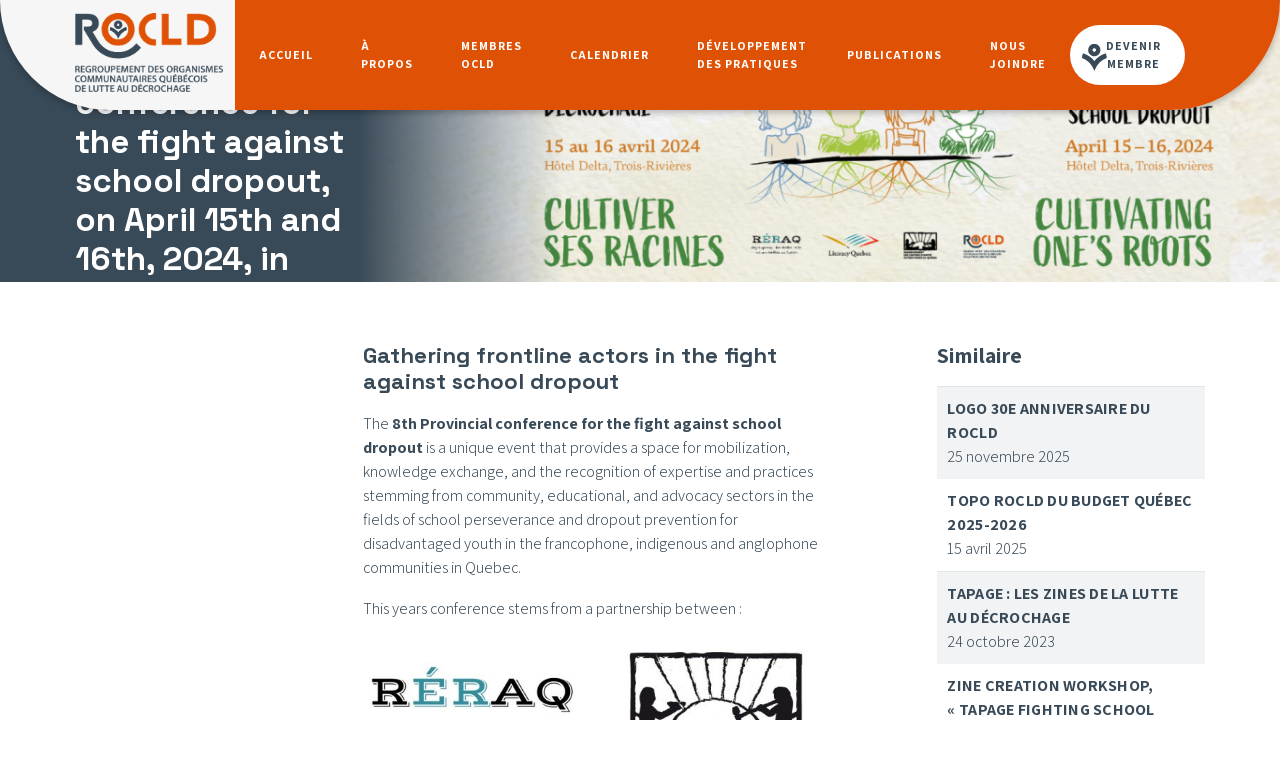

--- FILE ---
content_type: text/html; charset=UTF-8
request_url: https://rocld.org/8th-provincial-conference-for-the-fight-against-school-dropout/
body_size: 61701
content:
<!doctype html>
<html lang="fr-CA">
<head>
    <meta charset="UTF-8">
    <meta id="viewport" name="viewport" content="width=device-width, initial-scale=1">
    <link rel="profile" href="https://gmpg.org/xfn/11">
    <link rel="preconnect" href="https://fonts.googleapis.com">
    <link rel="preconnect" href="https://fonts.gstatic.com" crossorigin>
    <link href="https://fonts.googleapis.com/css2?family=Assistant:wght@300;600;700&family=Space+Grotesk:wght@400;600;700&display=swap"
          rel="stylesheet">
    <link rel="stylesheet" href="https://cdnjs.cloudflare.com/ajax/libs/font-awesome/6.1.1/css/all.min.css"
          integrity="sha512-KfkfwYDsLkIlwQp6LFnl8zNdLGxu9YAA1QvwINks4PhcElQSvqcyVLLD9aMhXd13uQjoXtEKNosOWaZqXgel0g=="
          crossorigin="anonymous" referrerpolicy="no-referrer"/>

    <meta name='robots' content='index, follow, max-image-preview:large, max-snippet:-1, max-video-preview:-1' />

	<!-- This site is optimized with the Yoast SEO plugin v26.8 - https://yoast.com/product/yoast-seo-wordpress/ -->
	<title>8th Provincial conference for the fight against school dropout - ROCLD</title>
	<meta name="description" content="The 8th Provincial conference for the fight against school dropout is a unique event that provides a space for mobilization, knowledge exchange, and the recognition of expertise and practices stemming from community, educational, and advocacy sectors in the fields of school perseverance and dropout prevention for disadvantaged youth in the francophone, indigenous and anglophone communities in Quebec. " />
	<link rel="canonical" href="https://rocld.org/8th-provincial-conference-for-the-fight-against-school-dropout/" />
	<meta property="og:locale" content="fr_CA" />
	<meta property="og:type" content="article" />
	<meta property="og:title" content="8th Provincial conference for the fight against school dropout - ROCLD" />
	<meta property="og:description" content="The 8th Provincial conference for the fight against school dropout is a unique event that provides a space for mobilization, knowledge exchange, and the recognition of expertise and practices stemming from community, educational, and advocacy sectors in the fields of school perseverance and dropout prevention for disadvantaged youth in the francophone, indigenous and anglophone communities in Quebec. " />
	<meta property="og:url" content="https://rocld.org/8th-provincial-conference-for-the-fight-against-school-dropout/" />
	<meta property="og:site_name" content="ROCLD" />
	<meta property="article:publisher" content="https://www.facebook.com/ROCLD" />
	<meta property="article:published_time" content="2023-09-28T17:43:54+00:00" />
	<meta property="article:modified_time" content="2024-01-22T18:18:51+00:00" />
	<meta property="og:image" content="https://rocld.org/wp-content/uploads/2023/09/Visuel-8eme-Rencontre-OCLD-ROCLD-EN_v3octobre2023-02-e1696355648964.jpg" />
	<meta property="og:image:width" content="1276" />
	<meta property="og:image:height" content="1300" />
	<meta property="og:image:type" content="image/jpeg" />
	<meta name="author" content="ROCLD" />
	<meta name="twitter:card" content="summary_large_image" />
	<meta name="twitter:creator" content="@R_OCLD" />
	<meta name="twitter:site" content="@R_OCLD" />
	<meta name="twitter:label1" content="Écrit par" />
	<meta name="twitter:data1" content="ROCLD" />
	<script type="application/ld+json" class="yoast-schema-graph">{"@context":"https://schema.org","@graph":[{"@type":"Article","@id":"https://rocld.org/8th-provincial-conference-for-the-fight-against-school-dropout/#article","isPartOf":{"@id":"https://rocld.org/8th-provincial-conference-for-the-fight-against-school-dropout/"},"author":{"name":"ROCLD","@id":"https://rocld.org/#/schema/person/acfe9869b4b7e5719c546ee861daf0ec"},"headline":"8th Provincial conference for the fight against school dropout","datePublished":"2023-09-28T17:43:54+00:00","dateModified":"2024-01-22T18:18:51+00:00","mainEntityOfPage":{"@id":"https://rocld.org/8th-provincial-conference-for-the-fight-against-school-dropout/"},"wordCount":9,"publisher":{"@id":"https://rocld.org/#organization"},"image":{"@id":"https://rocld.org/8th-provincial-conference-for-the-fight-against-school-dropout/#primaryimage"},"thumbnailUrl":"https://rocld.org/wp-content/uploads/2023/09/Visuel-8eme-Rencontre-OCLD-ROCLD-EN_v3octobre2023-02-e1696355648964.jpg","keywords":["communautaire","décrochage","jeunesse","rocld"],"articleSection":["Annonces"],"inLanguage":"fr-CA"},{"@type":"WebPage","@id":"https://rocld.org/8th-provincial-conference-for-the-fight-against-school-dropout/","url":"https://rocld.org/8th-provincial-conference-for-the-fight-against-school-dropout/","name":"8th Provincial conference for the fight against school dropout - ROCLD","isPartOf":{"@id":"https://rocld.org/#website"},"primaryImageOfPage":{"@id":"https://rocld.org/8th-provincial-conference-for-the-fight-against-school-dropout/#primaryimage"},"image":{"@id":"https://rocld.org/8th-provincial-conference-for-the-fight-against-school-dropout/#primaryimage"},"thumbnailUrl":"https://rocld.org/wp-content/uploads/2023/09/Visuel-8eme-Rencontre-OCLD-ROCLD-EN_v3octobre2023-02-e1696355648964.jpg","datePublished":"2023-09-28T17:43:54+00:00","dateModified":"2024-01-22T18:18:51+00:00","description":"The 8th Provincial conference for the fight against school dropout is a unique event that provides a space for mobilization, knowledge exchange, and the recognition of expertise and practices stemming from community, educational, and advocacy sectors in the fields of school perseverance and dropout prevention for disadvantaged youth in the francophone, indigenous and anglophone communities in Quebec. ","breadcrumb":{"@id":"https://rocld.org/8th-provincial-conference-for-the-fight-against-school-dropout/#breadcrumb"},"inLanguage":"fr-CA","potentialAction":[{"@type":"ReadAction","target":["https://rocld.org/8th-provincial-conference-for-the-fight-against-school-dropout/"]}]},{"@type":"ImageObject","inLanguage":"fr-CA","@id":"https://rocld.org/8th-provincial-conference-for-the-fight-against-school-dropout/#primaryimage","url":"https://rocld.org/wp-content/uploads/2023/09/Visuel-8eme-Rencontre-OCLD-ROCLD-EN_v3octobre2023-02-e1696355648964.jpg","contentUrl":"https://rocld.org/wp-content/uploads/2023/09/Visuel-8eme-Rencontre-OCLD-ROCLD-EN_v3octobre2023-02-e1696355648964.jpg","width":1276,"height":1300},{"@type":"BreadcrumbList","@id":"https://rocld.org/8th-provincial-conference-for-the-fight-against-school-dropout/#breadcrumb","itemListElement":[{"@type":"ListItem","position":1,"name":"Accueil","item":"https://rocld.org/"},{"@type":"ListItem","position":2,"name":"8th Provincial conference for the fight against school dropout"}]},{"@type":"WebSite","@id":"https://rocld.org/#website","url":"https://rocld.org/","name":"ROCLD","description":"Action communautaire autonome en lutte au décrochage","publisher":{"@id":"https://rocld.org/#organization"},"potentialAction":[{"@type":"SearchAction","target":{"@type":"EntryPoint","urlTemplate":"https://rocld.org/?s={search_term_string}"},"query-input":{"@type":"PropertyValueSpecification","valueRequired":true,"valueName":"search_term_string"}}],"inLanguage":"fr-CA"},{"@type":"Organization","@id":"https://rocld.org/#organization","name":"ROCLD","url":"https://rocld.org/","logo":{"@type":"ImageObject","inLanguage":"fr-CA","@id":"https://rocld.org/#/schema/logo/image/","url":"https://rocld.org/wp-content/uploads/2023/10/rocld-logo-1.png","contentUrl":"https://rocld.org/wp-content/uploads/2023/10/rocld-logo-1.png","width":777,"height":419,"caption":"ROCLD"},"image":{"@id":"https://rocld.org/#/schema/logo/image/"},"sameAs":["https://www.facebook.com/ROCLD","https://x.com/R_OCLD","https://www.linkedin.com/company/rocld/"]},{"@type":"Person","@id":"https://rocld.org/#/schema/person/acfe9869b4b7e5719c546ee861daf0ec","name":"ROCLD","image":{"@type":"ImageObject","inLanguage":"fr-CA","@id":"https://rocld.org/#/schema/person/image/","url":"https://secure.gravatar.com/avatar/ace3e7814e6f1d8e334223bb75c235562e68d19c82b8cf0fcac8aeb22409b702?s=96&d=mm&r=g","contentUrl":"https://secure.gravatar.com/avatar/ace3e7814e6f1d8e334223bb75c235562e68d19c82b8cf0fcac8aeb22409b702?s=96&d=mm&r=g","caption":"ROCLD"},"url":"https://rocld.org/author/rocld/"}]}</script>
	<!-- / Yoast SEO plugin. -->


<link rel='dns-prefetch' href='//ajax.googleapis.com' />
<link rel='dns-prefetch' href='//cdn.jsdelivr.net' />
<link rel="alternate" type="application/rss+xml" title="ROCLD &raquo; Flux" href="https://rocld.org/feed/" />
<link rel="alternate" type="application/rss+xml" title="ROCLD &raquo; Flux des commentaires" href="https://rocld.org/comments/feed/" />
<link rel="alternate" title="oEmbed (JSON)" type="application/json+oembed" href="https://rocld.org/wp-json/oembed/1.0/embed?url=https%3A%2F%2Frocld.org%2F8th-provincial-conference-for-the-fight-against-school-dropout%2F" />
<link rel="alternate" title="oEmbed (XML)" type="text/xml+oembed" href="https://rocld.org/wp-json/oembed/1.0/embed?url=https%3A%2F%2Frocld.org%2F8th-provincial-conference-for-the-fight-against-school-dropout%2F&#038;format=xml" />
<style id='wp-img-auto-sizes-contain-inline-css'>
img:is([sizes=auto i],[sizes^="auto," i]){contain-intrinsic-size:3000px 1500px}
/*# sourceURL=wp-img-auto-sizes-contain-inline-css */
</style>
<style id='wp-emoji-styles-inline-css'>

	img.wp-smiley, img.emoji {
		display: inline !important;
		border: none !important;
		box-shadow: none !important;
		height: 1em !important;
		width: 1em !important;
		margin: 0 0.07em !important;
		vertical-align: -0.1em !important;
		background: none !important;
		padding: 0 !important;
	}
/*# sourceURL=wp-emoji-styles-inline-css */
</style>
<style id='wp-block-library-inline-css'>
:root{--wp-block-synced-color:#7a00df;--wp-block-synced-color--rgb:122,0,223;--wp-bound-block-color:var(--wp-block-synced-color);--wp-editor-canvas-background:#ddd;--wp-admin-theme-color:#007cba;--wp-admin-theme-color--rgb:0,124,186;--wp-admin-theme-color-darker-10:#006ba1;--wp-admin-theme-color-darker-10--rgb:0,107,160.5;--wp-admin-theme-color-darker-20:#005a87;--wp-admin-theme-color-darker-20--rgb:0,90,135;--wp-admin-border-width-focus:2px}@media (min-resolution:192dpi){:root{--wp-admin-border-width-focus:1.5px}}.wp-element-button{cursor:pointer}:root .has-very-light-gray-background-color{background-color:#eee}:root .has-very-dark-gray-background-color{background-color:#313131}:root .has-very-light-gray-color{color:#eee}:root .has-very-dark-gray-color{color:#313131}:root .has-vivid-green-cyan-to-vivid-cyan-blue-gradient-background{background:linear-gradient(135deg,#00d084,#0693e3)}:root .has-purple-crush-gradient-background{background:linear-gradient(135deg,#34e2e4,#4721fb 50%,#ab1dfe)}:root .has-hazy-dawn-gradient-background{background:linear-gradient(135deg,#faaca8,#dad0ec)}:root .has-subdued-olive-gradient-background{background:linear-gradient(135deg,#fafae1,#67a671)}:root .has-atomic-cream-gradient-background{background:linear-gradient(135deg,#fdd79a,#004a59)}:root .has-nightshade-gradient-background{background:linear-gradient(135deg,#330968,#31cdcf)}:root .has-midnight-gradient-background{background:linear-gradient(135deg,#020381,#2874fc)}:root{--wp--preset--font-size--normal:16px;--wp--preset--font-size--huge:42px}.has-regular-font-size{font-size:1em}.has-larger-font-size{font-size:2.625em}.has-normal-font-size{font-size:var(--wp--preset--font-size--normal)}.has-huge-font-size{font-size:var(--wp--preset--font-size--huge)}.has-text-align-center{text-align:center}.has-text-align-left{text-align:left}.has-text-align-right{text-align:right}.has-fit-text{white-space:nowrap!important}#end-resizable-editor-section{display:none}.aligncenter{clear:both}.items-justified-left{justify-content:flex-start}.items-justified-center{justify-content:center}.items-justified-right{justify-content:flex-end}.items-justified-space-between{justify-content:space-between}.screen-reader-text{border:0;clip-path:inset(50%);height:1px;margin:-1px;overflow:hidden;padding:0;position:absolute;width:1px;word-wrap:normal!important}.screen-reader-text:focus{background-color:#ddd;clip-path:none;color:#444;display:block;font-size:1em;height:auto;left:5px;line-height:normal;padding:15px 23px 14px;text-decoration:none;top:5px;width:auto;z-index:100000}html :where(.has-border-color){border-style:solid}html :where([style*=border-top-color]){border-top-style:solid}html :where([style*=border-right-color]){border-right-style:solid}html :where([style*=border-bottom-color]){border-bottom-style:solid}html :where([style*=border-left-color]){border-left-style:solid}html :where([style*=border-width]){border-style:solid}html :where([style*=border-top-width]){border-top-style:solid}html :where([style*=border-right-width]){border-right-style:solid}html :where([style*=border-bottom-width]){border-bottom-style:solid}html :where([style*=border-left-width]){border-left-style:solid}html :where(img[class*=wp-image-]){height:auto;max-width:100%}:where(figure){margin:0 0 1em}html :where(.is-position-sticky){--wp-admin--admin-bar--position-offset:var(--wp-admin--admin-bar--height,0px)}@media screen and (max-width:600px){html :where(.is-position-sticky){--wp-admin--admin-bar--position-offset:0px}}

/*# sourceURL=wp-block-library-inline-css */
</style><style id='global-styles-inline-css'>
:root{--wp--preset--aspect-ratio--square: 1;--wp--preset--aspect-ratio--4-3: 4/3;--wp--preset--aspect-ratio--3-4: 3/4;--wp--preset--aspect-ratio--3-2: 3/2;--wp--preset--aspect-ratio--2-3: 2/3;--wp--preset--aspect-ratio--16-9: 16/9;--wp--preset--aspect-ratio--9-16: 9/16;--wp--preset--color--black: #000000;--wp--preset--color--cyan-bluish-gray: #abb8c3;--wp--preset--color--white: #ffffff;--wp--preset--color--pale-pink: #f78da7;--wp--preset--color--vivid-red: #cf2e2e;--wp--preset--color--luminous-vivid-orange: #ff6900;--wp--preset--color--luminous-vivid-amber: #fcb900;--wp--preset--color--light-green-cyan: #7bdcb5;--wp--preset--color--vivid-green-cyan: #00d084;--wp--preset--color--pale-cyan-blue: #8ed1fc;--wp--preset--color--vivid-cyan-blue: #0693e3;--wp--preset--color--vivid-purple: #9b51e0;--wp--preset--gradient--vivid-cyan-blue-to-vivid-purple: linear-gradient(135deg,rgb(6,147,227) 0%,rgb(155,81,224) 100%);--wp--preset--gradient--light-green-cyan-to-vivid-green-cyan: linear-gradient(135deg,rgb(122,220,180) 0%,rgb(0,208,130) 100%);--wp--preset--gradient--luminous-vivid-amber-to-luminous-vivid-orange: linear-gradient(135deg,rgb(252,185,0) 0%,rgb(255,105,0) 100%);--wp--preset--gradient--luminous-vivid-orange-to-vivid-red: linear-gradient(135deg,rgb(255,105,0) 0%,rgb(207,46,46) 100%);--wp--preset--gradient--very-light-gray-to-cyan-bluish-gray: linear-gradient(135deg,rgb(238,238,238) 0%,rgb(169,184,195) 100%);--wp--preset--gradient--cool-to-warm-spectrum: linear-gradient(135deg,rgb(74,234,220) 0%,rgb(151,120,209) 20%,rgb(207,42,186) 40%,rgb(238,44,130) 60%,rgb(251,105,98) 80%,rgb(254,248,76) 100%);--wp--preset--gradient--blush-light-purple: linear-gradient(135deg,rgb(255,206,236) 0%,rgb(152,150,240) 100%);--wp--preset--gradient--blush-bordeaux: linear-gradient(135deg,rgb(254,205,165) 0%,rgb(254,45,45) 50%,rgb(107,0,62) 100%);--wp--preset--gradient--luminous-dusk: linear-gradient(135deg,rgb(255,203,112) 0%,rgb(199,81,192) 50%,rgb(65,88,208) 100%);--wp--preset--gradient--pale-ocean: linear-gradient(135deg,rgb(255,245,203) 0%,rgb(182,227,212) 50%,rgb(51,167,181) 100%);--wp--preset--gradient--electric-grass: linear-gradient(135deg,rgb(202,248,128) 0%,rgb(113,206,126) 100%);--wp--preset--gradient--midnight: linear-gradient(135deg,rgb(2,3,129) 0%,rgb(40,116,252) 100%);--wp--preset--font-size--small: 13px;--wp--preset--font-size--medium: 20px;--wp--preset--font-size--large: 36px;--wp--preset--font-size--x-large: 42px;--wp--preset--spacing--20: 0.44rem;--wp--preset--spacing--30: 0.67rem;--wp--preset--spacing--40: 1rem;--wp--preset--spacing--50: 1.5rem;--wp--preset--spacing--60: 2.25rem;--wp--preset--spacing--70: 3.38rem;--wp--preset--spacing--80: 5.06rem;--wp--preset--shadow--natural: 6px 6px 9px rgba(0, 0, 0, 0.2);--wp--preset--shadow--deep: 12px 12px 50px rgba(0, 0, 0, 0.4);--wp--preset--shadow--sharp: 6px 6px 0px rgba(0, 0, 0, 0.2);--wp--preset--shadow--outlined: 6px 6px 0px -3px rgb(255, 255, 255), 6px 6px rgb(0, 0, 0);--wp--preset--shadow--crisp: 6px 6px 0px rgb(0, 0, 0);}:where(.is-layout-flex){gap: 0.5em;}:where(.is-layout-grid){gap: 0.5em;}body .is-layout-flex{display: flex;}.is-layout-flex{flex-wrap: wrap;align-items: center;}.is-layout-flex > :is(*, div){margin: 0;}body .is-layout-grid{display: grid;}.is-layout-grid > :is(*, div){margin: 0;}:where(.wp-block-columns.is-layout-flex){gap: 2em;}:where(.wp-block-columns.is-layout-grid){gap: 2em;}:where(.wp-block-post-template.is-layout-flex){gap: 1.25em;}:where(.wp-block-post-template.is-layout-grid){gap: 1.25em;}.has-black-color{color: var(--wp--preset--color--black) !important;}.has-cyan-bluish-gray-color{color: var(--wp--preset--color--cyan-bluish-gray) !important;}.has-white-color{color: var(--wp--preset--color--white) !important;}.has-pale-pink-color{color: var(--wp--preset--color--pale-pink) !important;}.has-vivid-red-color{color: var(--wp--preset--color--vivid-red) !important;}.has-luminous-vivid-orange-color{color: var(--wp--preset--color--luminous-vivid-orange) !important;}.has-luminous-vivid-amber-color{color: var(--wp--preset--color--luminous-vivid-amber) !important;}.has-light-green-cyan-color{color: var(--wp--preset--color--light-green-cyan) !important;}.has-vivid-green-cyan-color{color: var(--wp--preset--color--vivid-green-cyan) !important;}.has-pale-cyan-blue-color{color: var(--wp--preset--color--pale-cyan-blue) !important;}.has-vivid-cyan-blue-color{color: var(--wp--preset--color--vivid-cyan-blue) !important;}.has-vivid-purple-color{color: var(--wp--preset--color--vivid-purple) !important;}.has-black-background-color{background-color: var(--wp--preset--color--black) !important;}.has-cyan-bluish-gray-background-color{background-color: var(--wp--preset--color--cyan-bluish-gray) !important;}.has-white-background-color{background-color: var(--wp--preset--color--white) !important;}.has-pale-pink-background-color{background-color: var(--wp--preset--color--pale-pink) !important;}.has-vivid-red-background-color{background-color: var(--wp--preset--color--vivid-red) !important;}.has-luminous-vivid-orange-background-color{background-color: var(--wp--preset--color--luminous-vivid-orange) !important;}.has-luminous-vivid-amber-background-color{background-color: var(--wp--preset--color--luminous-vivid-amber) !important;}.has-light-green-cyan-background-color{background-color: var(--wp--preset--color--light-green-cyan) !important;}.has-vivid-green-cyan-background-color{background-color: var(--wp--preset--color--vivid-green-cyan) !important;}.has-pale-cyan-blue-background-color{background-color: var(--wp--preset--color--pale-cyan-blue) !important;}.has-vivid-cyan-blue-background-color{background-color: var(--wp--preset--color--vivid-cyan-blue) !important;}.has-vivid-purple-background-color{background-color: var(--wp--preset--color--vivid-purple) !important;}.has-black-border-color{border-color: var(--wp--preset--color--black) !important;}.has-cyan-bluish-gray-border-color{border-color: var(--wp--preset--color--cyan-bluish-gray) !important;}.has-white-border-color{border-color: var(--wp--preset--color--white) !important;}.has-pale-pink-border-color{border-color: var(--wp--preset--color--pale-pink) !important;}.has-vivid-red-border-color{border-color: var(--wp--preset--color--vivid-red) !important;}.has-luminous-vivid-orange-border-color{border-color: var(--wp--preset--color--luminous-vivid-orange) !important;}.has-luminous-vivid-amber-border-color{border-color: var(--wp--preset--color--luminous-vivid-amber) !important;}.has-light-green-cyan-border-color{border-color: var(--wp--preset--color--light-green-cyan) !important;}.has-vivid-green-cyan-border-color{border-color: var(--wp--preset--color--vivid-green-cyan) !important;}.has-pale-cyan-blue-border-color{border-color: var(--wp--preset--color--pale-cyan-blue) !important;}.has-vivid-cyan-blue-border-color{border-color: var(--wp--preset--color--vivid-cyan-blue) !important;}.has-vivid-purple-border-color{border-color: var(--wp--preset--color--vivid-purple) !important;}.has-vivid-cyan-blue-to-vivid-purple-gradient-background{background: var(--wp--preset--gradient--vivid-cyan-blue-to-vivid-purple) !important;}.has-light-green-cyan-to-vivid-green-cyan-gradient-background{background: var(--wp--preset--gradient--light-green-cyan-to-vivid-green-cyan) !important;}.has-luminous-vivid-amber-to-luminous-vivid-orange-gradient-background{background: var(--wp--preset--gradient--luminous-vivid-amber-to-luminous-vivid-orange) !important;}.has-luminous-vivid-orange-to-vivid-red-gradient-background{background: var(--wp--preset--gradient--luminous-vivid-orange-to-vivid-red) !important;}.has-very-light-gray-to-cyan-bluish-gray-gradient-background{background: var(--wp--preset--gradient--very-light-gray-to-cyan-bluish-gray) !important;}.has-cool-to-warm-spectrum-gradient-background{background: var(--wp--preset--gradient--cool-to-warm-spectrum) !important;}.has-blush-light-purple-gradient-background{background: var(--wp--preset--gradient--blush-light-purple) !important;}.has-blush-bordeaux-gradient-background{background: var(--wp--preset--gradient--blush-bordeaux) !important;}.has-luminous-dusk-gradient-background{background: var(--wp--preset--gradient--luminous-dusk) !important;}.has-pale-ocean-gradient-background{background: var(--wp--preset--gradient--pale-ocean) !important;}.has-electric-grass-gradient-background{background: var(--wp--preset--gradient--electric-grass) !important;}.has-midnight-gradient-background{background: var(--wp--preset--gradient--midnight) !important;}.has-small-font-size{font-size: var(--wp--preset--font-size--small) !important;}.has-medium-font-size{font-size: var(--wp--preset--font-size--medium) !important;}.has-large-font-size{font-size: var(--wp--preset--font-size--large) !important;}.has-x-large-font-size{font-size: var(--wp--preset--font-size--x-large) !important;}
/*# sourceURL=global-styles-inline-css */
</style>

<style id='classic-theme-styles-inline-css'>
/*! This file is auto-generated */
.wp-block-button__link{color:#fff;background-color:#32373c;border-radius:9999px;box-shadow:none;text-decoration:none;padding:calc(.667em + 2px) calc(1.333em + 2px);font-size:1.125em}.wp-block-file__button{background:#32373c;color:#fff;text-decoration:none}
/*# sourceURL=/wp-includes/css/classic-themes.min.css */
</style>
<link rel='stylesheet' id='contact-form-7-css' href='https://rocld.org/wp-content/plugins/contact-form-7/includes/css/styles.css?ver=6.1.2' media='all' />
<link rel='stylesheet' id='mediabox-style-css' href='https://rocld.org/wp-content/themes/rocld/assets/dist/css/mediabox.css?ver=1.0.11' media='all' />
<link rel='stylesheet' id='lightgallery-style-css' href='https://rocld.org/wp-content/themes/rocld/assets/dist/css/lightgallery-bundle.min.css?ver=1.0.11' media='all' />
<link rel='stylesheet' id='swiper-style-css' href='https://cdn.jsdelivr.net/npm/swiper@8/swiper-bundle.min.css?ver=1.0.11' media='all' />
<link rel='stylesheet' id='rocld-style-css' href='https://rocld.org/wp-content/themes/rocld/style.css?ver=1.0.11' media='all' />
<link rel='stylesheet' id='rocld-style-fe-css' href='https://rocld.org/wp-content/themes/rocld/assets/dist/css/style.css?ver=1.0.11' media='all' />
<script src="https://cdn.jsdelivr.net/npm/mutationobserver-polyfill@1.3.0/release/mutationobserver-polyfill.min.js" id="mutation-polyfill-js"></script>
<link rel="https://api.w.org/" href="https://rocld.org/wp-json/" /><link rel="alternate" title="JSON" type="application/json" href="https://rocld.org/wp-json/wp/v2/posts/2047" /><link rel="EditURI" type="application/rsd+xml" title="RSD" href="https://rocld.org/xmlrpc.php?rsd" />
<meta name="generator" content="WordPress 6.9" />
<link rel='shortlink' href='https://rocld.org/?p=2047' />
<link rel="icon" href="https://rocld.org/wp-content/uploads/2023/01/cropped-rocld-icons-32x32.png" sizes="32x32" />
<link rel="icon" href="https://rocld.org/wp-content/uploads/2023/01/cropped-rocld-icons-192x192.png" sizes="192x192" />
<link rel="apple-touch-icon" href="https://rocld.org/wp-content/uploads/2023/01/cropped-rocld-icons-180x180.png" />
<meta name="msapplication-TileImage" content="https://rocld.org/wp-content/uploads/2023/01/cropped-rocld-icons-270x270.png" />
</head>

<body class="wp-singular post-template-default single single-post postid-2047 single-format-standard wp-custom-logo wp-theme-rocld post-8th-provincial-conference-for-the-fight-against-school-dropout" data-barba="wrapper">
<div class="c-transition c-transition--1"></div>
<div class="c-transition c-transition--2"></div>


<div id="site-content" class="all-content" data-barba="container"
     data-barba-namespace="post-8th-provincial-conference-for-the-fight-against-school-dropout">
    <a class="skip-link screen-reader-text" href="#primary">Skip to content</a>
    <header class="c-navbar" data-scroll-sticky data-scroll data-navbar>
        <div class="c-navbar__wrapper container">
            <div class="c-navbar__brand">
                <h1>
                    <a href="https://rocld.org">
                        <img src="https://rocld.org/wp-content/uploads/2023/01/rocld-logo-1.png"
                             alt="ROCLD">
                    </a>
                </h1>
            </div>

            <div class="c-navbar__nav">
                <button class="c-burger" data-nav-open><i class="fas fa-bars"></i></button>

                <nav class="c-navbar__nav--primary" data-nav data-active-class="js-active">
                    <button class="c-close-navbarMobile" data-nav-close>
                        <i class="fas fa-times"></i>
                    </button>
                    <ul id="menu-menu-principale" class=""><li id="menu-item-34" class="menu-item menu-item-type-post_type menu-item-object-page menu-item-home menu-item-34"><a href="https://rocld.org/">Accueil</a></li>
<li id="menu-item-30" class="menu-item menu-item-type-post_type menu-item-object-page menu-item-has-children menu-item-30"><a href="https://rocld.org/a-propos/">À propos</a>
<ul class="sub-menu">
	<li id="menu-item-33" class="menu-item menu-item-type-post_type menu-item-object-page menu-item-33"><a href="https://rocld.org/a-propos/vie-associative-et-democratique/">Vie associative et démocratique</a></li>
	<li id="menu-item-32" class="menu-item menu-item-type-post_type menu-item-object-page menu-item-32"><a href="https://rocld.org/a-propos/positions-et-revendications/">Positions et revendications</a></li>
	<li id="menu-item-31" class="menu-item menu-item-type-post_type menu-item-object-page menu-item-31"><a href="https://rocld.org/a-propos/concertation-et-representation/">Concertation et représentation</a></li>
</ul>
</li>
<li id="menu-item-38" class="menu-item menu-item-type-post_type menu-item-object-page menu-item-has-children menu-item-38"><a href="https://rocld.org/membres-ocld/">Membres OCLD</a>
<ul class="sub-menu">
	<li id="menu-item-1480" class="menu-item menu-item-type-post_type menu-item-object-page menu-item-1480"><a href="https://rocld.org/actions/">Actions</a></li>
	<li id="menu-item-1719" class="menu-item menu-item-type-post_type menu-item-object-page menu-item-1719"><a href="https://rocld.org/trouver-un-ocld/">Trouver un OCLD</a></li>
	<li id="menu-item-1482" class="menu-item menu-item-type-post_type menu-item-object-page menu-item-1482"><a href="https://rocld.org/travailler-dans-un-ocld/">Travailler dans un OCLD</a></li>
	<li id="menu-item-1483" class="menu-item menu-item-type-post_type menu-item-object-page menu-item-1483"><a href="https://rocld.org/devenir-membre/">Devenir membre</a></li>
</ul>
</li>
<li id="menu-item-35" class="menu-item menu-item-type-post_type menu-item-object-page menu-item-35"><a href="https://rocld.org/calendrier/">Calendrier</a></li>
<li id="menu-item-36" class="menu-item menu-item-type-post_type menu-item-object-page menu-item-has-children menu-item-36"><a href="https://rocld.org/?page_id=15">Développement des pratiques</a>
<ul class="sub-menu">
	<li id="menu-item-1708" class="menu-item menu-item-type-post_type menu-item-object-page menu-item-1708"><a href="https://rocld.org/rencontres-nationales/">Rencontres nationales</a></li>
</ul>
</li>
<li id="menu-item-40" class="menu-item menu-item-type-post_type menu-item-object-page menu-item-has-children menu-item-40"><a href="https://rocld.org/publications/">Publications</a>
<ul class="sub-menu">
	<li id="menu-item-1485" class="menu-item menu-item-type-post_type menu-item-object-page menu-item-1485"><a href="https://rocld.org/nos-nouvelles/">Nos nouvelles</a></li>
	<li id="menu-item-2453" class="menu-item menu-item-type-post_type menu-item-object-page menu-item-2453"><a href="https://rocld.org/magazine-tapage/">Magazine Tapage</a></li>
	<li id="menu-item-2505" class="menu-item menu-item-type-post_type menu-item-object-page menu-item-2505"><a href="https://rocld.org/outils-epa/">Outils d’EPA</a></li>
</ul>
</li>
<li id="menu-item-39" class="menu-item menu-item-type-post_type menu-item-object-page menu-item-39"><a href="https://rocld.org/nous-joindre/">Nous joindre</a></li>
<li id="menu-item-37" class="c-navbar-cta menu-item menu-item-type-post_type menu-item-object-page menu-item-37"><a href="https://rocld.org/devenir-membre/">Devenir membre</a></li>
</ul>                </nav>
            </div>
        </div>
    </header>
    <div data-scroll-container>

	<main id="primary" class="site-main">
		
<article id="post-2047" class="post-2047 post type-post status-publish format-standard has-post-thumbnail hentry category-annonces tag-communautaire tag-decrochage tag-jeunesse tag-rocld">
    
    <header class="c-banner">
        <div class="c-banner__body">
            <div class="container">
                <div class="c-banner__content">
                    <h2 class="c-banner__title">8th Provincial conference for the fight against school dropout, on April 15th and 16th, 2024, in Trois-Rivières </h2>
                    <div class="text-white uppercase">
                        Annonces | communautairecommunautaire | décrochagedécrochage | jeunessejeunesse | rocldrocld                    </div>
                </div>
            </div>
        </div>
        <img width="1366" height="301" src="https://rocld.org/wp-content/uploads/2023/09/Site-web-banniere-8e-RNLD-2-1366x301.png" class="c-banner__image" alt="" decoding="async" loading="lazy" />    </header>

    <section>
        <div class="container">
            <div class="row">
                <div class="col-sm-1 col-md-3"></div>
                <div class="col-sm-6 col-md-5">
                    <div class="flow-content"><h2 class="c-title ff-alt fw-alt-semi-bold text-gray-blue fs-title">Gathering frontline actors in the fight against school dropout</h2><div class="flow-content"><p><span class="TextRun SCXW261523016 BCX0" lang="FR-FR" xml:lang="FR-FR" data-contrast="none"><span class="NormalTextRun SCXW261523016 BCX0">The </span></span><strong><span class="TextRun SCXW261523016 BCX0" lang="FR-FR" xml:lang="FR-FR" data-contrast="none"><span class="NormalTextRun SCXW261523016 BCX0">8th Provincial </span><span class="NormalTextRun SpellingErrorV2Themed SCXW261523016 BCX0">conference</span><span class="NormalTextRun SCXW261523016 BCX0"> for the </span><span class="NormalTextRun SpellingErrorV2Themed SCXW261523016 BCX0">fight</span> <span class="NormalTextRun SpellingErrorV2Themed SCXW261523016 BCX0">against</span> <span class="NormalTextRun SpellingErrorV2Themed SCXW261523016 BCX0">school</span><span class="NormalTextRun SCXW261523016 BCX0"> dropout</span></span></strong><span class="TextRun SCXW261523016 BCX0" lang="FR-FR" xml:lang="FR-FR" data-contrast="none"> <span class="NormalTextRun SpellingErrorV2Themed SCXW261523016 BCX0">is</span><span class="NormalTextRun SCXW261523016 BCX0"> a unique </span><span class="NormalTextRun SpellingErrorV2Themed SCXW261523016 BCX0">event</span> <span class="NormalTextRun SpellingErrorV2Themed SCXW261523016 BCX0">that</span> </span><span class="TextRun SCXW261523016 BCX0" lang="FR-FR" xml:lang="FR-FR" data-contrast="none"><span class="NormalTextRun SpellingErrorV2Themed SCXW261523016 BCX0">provides</span><span class="NormalTextRun SCXW261523016 BCX0"> a </span><span class="NormalTextRun SpellingErrorV2Themed SCXW261523016 BCX0">space</span><span class="NormalTextRun SCXW261523016 BCX0"> for </span><span class="NormalTextRun SpellingErrorV2Themed SCXW261523016 BCX0">mobilization</span><span class="NormalTextRun SCXW261523016 BCX0">, </span><span class="NormalTextRun SpellingErrorV2Themed SCXW261523016 BCX0">knowledge</span><span class="NormalTextRun SCXW261523016 BCX0"> exchange, and the recognition of expertise and practices </span><span class="NormalTextRun SpellingErrorV2Themed SCXW261523016 BCX0">stemming</span> <span class="NormalTextRun SpellingErrorV2Themed SCXW261523016 BCX0">from</span> <span class="NormalTextRun SpellingErrorV2Themed SCXW261523016 BCX0">community</span><span class="NormalTextRun SCXW261523016 BCX0">, </span><span class="NormalTextRun SpellingErrorV2Themed SCXW261523016 BCX0">educational</span><span class="NormalTextRun SCXW261523016 BCX0">, and </span><span class="NormalTextRun SpellingErrorV2Themed SCXW261523016 BCX0">advocacy</span> <span class="NormalTextRun SpellingErrorV2Themed SCXW261523016 BCX0">sectors</span><span class="NormalTextRun SCXW261523016 BCX0"> in the </span><span class="NormalTextRun SpellingErrorV2Themed SCXW261523016 BCX0">fields</span><span class="NormalTextRun SCXW261523016 BCX0"> of </span><span class="NormalTextRun SpellingErrorV2Themed SCXW261523016 BCX0">school</span> <span class="NormalTextRun SpellingErrorV2Themed SCXW261523016 BCX0">perseverance</span><span class="NormalTextRun SCXW261523016 BCX0"> and dropout </span><span class="NormalTextRun SpellingErrorV2Themed SCXW261523016 BCX0">prevention</span><span class="NormalTextRun SCXW261523016 BCX0"> for </span><span class="NormalTextRun SpellingErrorV2Themed SCXW261523016 BCX0">disadvantaged</span> <span class="NormalTextRun SpellingErrorV2Themed SCXW261523016 BCX0">youth</span><span class="NormalTextRun SCXW261523016 BCX0"> in the francophone</span><span class="NormalTextRun SCXW261523016 BCX0">, </span><span class="NormalTextRun SpellingErrorV2Themed SCXW261523016 BCX0">indigenous</span> <span class="NormalTextRun SCXW261523016 BCX0">and anglophone </span><span class="NormalTextRun SpellingErrorV2Themed SCXW261523016 BCX0">commu</span><span class="NormalTextRun SpellingErrorV2Themed SCXW261523016 BCX0">nitie</span><span class="NormalTextRun SpellingErrorV2Themed SCXW261523016 BCX0">s</span><span class="NormalTextRun SCXW261523016 BCX0"> in </span><span class="NormalTextRun SpellingErrorV2Themed SpellingErrorHighlight SCXW261523016 BCX0">Q</span><span class="NormalTextRun SpellingErrorV2Themed SpellingErrorHighlight SCXW261523016 BCX0">uebec</span><span class="NormalTextRun SCXW261523016 BCX0">.</span></span><span class="EOP SCXW261523016 BCX0" data-ccp-props="{&quot;134233117&quot;:false,&quot;134233118&quot;:false,&quot;201341983&quot;:0,&quot;335551550&quot;:1,&quot;335551620&quot;:1,&quot;335559685&quot;:708,&quot;335559738&quot;:0,&quot;335559739&quot;:0,&quot;335559740&quot;:259}"> </span></p>
<p>This years conference stems from a partnership between :</p>
<div id='gallery-1' class='gallery galleryid-2047 gallery-columns-2 gallery-size-medium'><figure class='gallery-item'>
			<div class='gallery-icon landscape'>
				<a href='https://rocld.org/8e-rencontre-nationale-de-la-lutte-au-decrochage/logoreraq/'><img width="300" height="218" src="https://rocld.org/wp-content/uploads/2023/09/logoreraq-300x218.jpg" class="attachment-medium size-medium" alt="" decoding="async" fetchpriority="high" srcset="https://rocld.org/wp-content/uploads/2023/09/logoreraq-300x218.jpg 300w, https://rocld.org/wp-content/uploads/2023/09/logoreraq.jpg 495w" sizes="(max-width: 300px) 100vw, 300px" /></a>
			</div></figure><figure class='gallery-item'>
			<div class='gallery-icon landscape'>
				<a href='https://rocld.org/8e-rencontre-nationale-de-la-lutte-au-decrochage/p13-logo-rcaaq/'><img width="300" height="216" src="https://rocld.org/wp-content/uploads/2023/09/P13-logo-RCAAQ-300x216.jpg" class="attachment-medium size-medium" alt="" decoding="async" srcset="https://rocld.org/wp-content/uploads/2023/09/P13-logo-RCAAQ-300x216.jpg 300w, https://rocld.org/wp-content/uploads/2023/09/P13-logo-RCAAQ.jpg 445w" sizes="(max-width: 300px) 100vw, 300px" /></a>
			</div></figure><figure class='gallery-item'>
			<div class='gallery-icon landscape'>
				<a href='https://rocld.org/rocld-logo-2/'><img width="300" height="162" src="https://rocld.org/wp-content/uploads/2023/01/rocld-logo-1-300x162.png" class="attachment-medium size-medium" alt="" decoding="async" srcset="https://rocld.org/wp-content/uploads/2023/01/rocld-logo-1-300x162.png 300w, https://rocld.org/wp-content/uploads/2023/01/rocld-logo-1-768x414.png 768w, https://rocld.org/wp-content/uploads/2023/01/rocld-logo-1.png 777w" sizes="(max-width: 300px) 100vw, 300px" /></a>
			</div></figure><figure class='gallery-item'>
			<div class='gallery-icon landscape'>
				<a href='https://rocld.org/8e-rencontre-nationale-de-la-lutte-au-decrochage/literacy_quebec/'><img width="300" height="101" src="https://rocld.org/wp-content/uploads/2023/09/Literacy_Quebec-300x101.png" class="attachment-medium size-medium" alt="" decoding="async" loading="lazy" srcset="https://rocld.org/wp-content/uploads/2023/09/Literacy_Quebec-300x101.png 300w, https://rocld.org/wp-content/uploads/2023/09/Literacy_Quebec.png 646w" sizes="auto, (max-width: 300px) 100vw, 300px" /></a>
			</div></figure>
		</div>

<p><span class="NormalTextRun SCXW12960965 BCX0"><span class="NormalTextRun SCXW186381398 BCX0">This </span><span class="NormalTextRun SpellingErrorV2Themed SCXW186381398 BCX0">now</span> <span class="NormalTextRun SpellingErrorV2Themed SCXW186381398 BCX0">staple</span> <span class="NormalTextRun SpellingErrorV2Themed SCXW186381398 BCX0">event</span><span class="NormalTextRun SCXW186381398 BCX0"> in the </span><span class="NormalTextRun SpellingErrorV2Themed SCXW186381398 BCX0">sector</span> <span class="NormalTextRun SpellingErrorV2Themed SCXW186381398 BCX0">generates</span> <span class="NormalTextRun SCXW186381398 BCX0">the trans</span><span class="NormalTextRun SCXW186381398 BCX0">mission</span><span class="NormalTextRun SCXW186381398 BCX0"> of </span><span class="NormalTextRun SpellingErrorV2Themed SCXW186381398 BCX0">knowledge</span><span class="NormalTextRun SCXW186381398 BCX0">, </span><span class="NormalTextRun SpellingErrorV2Themed SCXW186381398 BCX0">tools</span><span class="NormalTextRun SCXW186381398 BCX0">, intervention practices, and management </span><span class="NormalTextRun SpellingErrorV2Themed SCXW186381398 BCX0">strategies</span><span class="NormalTextRun SCXW186381398 BCX0">. Through conferences and workshops grounded in real-world experience, collective discussions are held on issues common <span class="TextRun SCXW210319598 BCX0" lang="FR-FR" xml:lang="FR-FR" data-contrast="none"><span class="NormalTextRun SCXW210319598 BCX0">to </span><span class="NormalTextRun SpellingErrorV2Themed SCXW210319598 BCX0">our</span><span class="NormalTextRun SCXW210319598 BCX0"> diverse </span><span class="NormalTextRun SpellingErrorV2Themed SCXW210319598 BCX0">community</span> <span class="NormalTextRun SpellingErrorV2Themed SpellingErrorHighlight SCXW210319598 BCX0">organizations</span><span class="NormalTextRun SCXW210319598 BCX0">, </span><span class="NormalTextRun SpellingErrorV2Themed SCXW210319598 BCX0">emphasizing</span><span class="NormalTextRun SCXW210319598 BCX0"> collaboration and partnership in the process.</span></span><span class="EOP SCXW210319598 BCX0" data-ccp-props="{&quot;134233117&quot;:false,&quot;134233118&quot;:false,&quot;201341983&quot;:0,&quot;335559685&quot;:708,&quot;335559738&quot;:0,&quot;335559739&quot;:0,&quot;335559740&quot;:259}"> </span></span></span></p>
<p><strong>Save the date : </strong></p>
<ul type="disc">
<li class="x_m7669921834525908321msolistparagraph"><span class="NormalTextRun SCXW56437037 BCX0">A</span><span class="NormalTextRun SCXW56437037 BCX0">pril 1</span><span class="NormalTextRun SCXW56437037 BCX0">5th and 16th, 2024</span></li>
<li class="x_m7669921834525908321msolistparagraph">At Delta Hotel in Trois-Rivières</li>
</ul>
<p><a href="https://rocld.org/wp-content/uploads/2023/09/01.Banniere_v28septembre2023-01.jpg">Download the banner for your socials</a></p>
</div>    <div class="c-image  ">
        <img width="640" height="256" src="https://rocld.org/wp-content/uploads/2023/09/01.Banniere_v3octobre2023-1024x410.jpg" class="" alt="ROCLD 8e Rencontre nationale de lutte au décrochage en milieu communautaire" decoding="async" loading="lazy" srcset="https://rocld.org/wp-content/uploads/2023/09/01.Banniere_v3octobre2023-1024x410.jpg 1024w, https://rocld.org/wp-content/uploads/2023/09/01.Banniere_v3octobre2023-300x120.jpg 300w, https://rocld.org/wp-content/uploads/2023/09/01.Banniere_v3octobre2023-768x308.jpg 768w, https://rocld.org/wp-content/uploads/2023/09/01.Banniere_v3octobre2023.jpg 1500w" sizes="auto, (max-width: 640px) 100vw, 640px" />    </div>
    <h2 class="c-title ff-alt fw-alt-semi-bold text-gray-blue fs-title">Event overview</h2><div class="flow-content"><p><strong>The program</strong> showcases the valuable experiential knowledge of community organizations and the youth they engage, along with insights from the research community and inspiring partners known for their reliable practices. It offers a comprehensive menu of workshops, forums, World Café sessions, keynote addresses, and plenary sessions, along with <span class="NormalTextRun SCXW83175753 BCX0">showcase </span><span class="NormalTextRun SpellingErrorV2Themed SCXW83175753 BCX0">booths</span> <span class="NormalTextRun SCXW83175753 BCX0">for </span><span class="NormalTextRun SpellingErrorV2Themed SCXW83175753 BCX0">organizations</span>, and a meeting with the Minister of Education.</p>
<p><span style="text-decoration: underline;">Who’s invited ?</span></p>
<ul>
<li data-leveltext="" data-font="Symbol" data-listid="1" data-list-defn-props="{&quot;335552541&quot;:1,&quot;335559684&quot;:-2,&quot;335559685&quot;:1068,&quot;335559991&quot;:360,&quot;469769226&quot;:&quot;Symbol&quot;,&quot;469769242&quot;:[8226],&quot;469777803&quot;:&quot;left&quot;,&quot;469777804&quot;:&quot;&quot;,&quot;469777815&quot;:&quot;hybridMultilevel&quot;}" aria-setsize="-1" data-aria-posinset="1" data-aria-level="1"><span data-contrast="none">Intervention staff and managers from Anglophone, Francophone and Indigenous community organizations</span><span data-ccp-props="{&quot;134233117&quot;:false,&quot;134233118&quot;:false,&quot;201341983&quot;:0,&quot;335559738&quot;:0,&quot;335559739&quot;:0,&quot;335559740&quot;:259}"> </span></li>
</ul>
<ul>
<li data-leveltext="" data-font="Symbol" data-listid="1" data-list-defn-props="{&quot;335552541&quot;:1,&quot;335559684&quot;:-2,&quot;335559685&quot;:1068,&quot;335559991&quot;:360,&quot;469769226&quot;:&quot;Symbol&quot;,&quot;469769242&quot;:[8226],&quot;469777803&quot;:&quot;left&quot;,&quot;469777804&quot;:&quot;&quot;,&quot;469777815&quot;:&quot;hybridMultilevel&quot;}" aria-setsize="-1" data-aria-posinset="1" data-aria-level="1"><span data-contrast="none">Partners from institutional, public, private and organizations, as well as regional coordination tables on school perseverance and educational success. </span><span data-ccp-props="{&quot;134233117&quot;:false,&quot;134233118&quot;:false,&quot;201341983&quot;:0,&quot;335559738&quot;:0,&quot;335559739&quot;:0,&quot;335559740&quot;:259}"> </span></li>
</ul>
<p><b>Important Change</b>: In order to create a revitalizing environment for intervention professionals, the event will be reserved for professionals, and youth will not be present.</p>
<p>Detailed programming to be announced.</p>
</div><h2 class="c-title ff-alt fw-alt-semi-bold text-gray-blue fs-title">With only limited capacity, don't miss registration, coming soon !</h2></div>                </div>
                <div class="col-sm-1"></div>
                <div class="col-sm-4 col-md-3">
                    <aside class="flow-content">

                                                            <h3 class="fs-title ff-main">Similaire</h3>
                                    <ul class="c-similar-news odd">
                                                                                    <li class="c-similar-news__item">
                                                <a href="https://rocld.org/logo-30e-anniversaire-du-rocld/">
                                                    <span class="c-similar-news__title">Logo 30e anniversaire du ROCLD</span>
                                                    <span class="c-similar-news__date">25 novembre 2025</span>

                                                </a>
                                            </li>
                                                                                    <li class="c-similar-news__item">
                                                <a href="https://rocld.org/topo-rocld-du-budget-quebec-2025-2026/">
                                                    <span class="c-similar-news__title">Topo ROCLD du Budget Québec 2025-2026</span>
                                                    <span class="c-similar-news__date">15 avril 2025</span>

                                                </a>
                                            </li>
                                                                                    <li class="c-similar-news__item">
                                                <a href="https://rocld.org/tapage-les-zines-de-la-lutte-au-decrochage/">
                                                    <span class="c-similar-news__title">TAPAGE : les zines de la lutte au décrochage</span>
                                                    <span class="c-similar-news__date">24 octobre 2023</span>

                                                </a>
                                            </li>
                                                                                    <li class="c-similar-news__item">
                                                <a href="https://rocld.org/zine-creation-workshop-tapage-against-school-dropout/">
                                                    <span class="c-similar-news__title">Zine creation workshop, « TAPAGE fighting school dropout »</span>
                                                    <span class="c-similar-news__date">23 octobre 2023</span>

                                                </a>
                                            </li>
                                                                                    <li class="c-similar-news__item">
                                                <a href="https://rocld.org/8e-rencontre-nationale-de-la-lutte-au-decrochage/">
                                                    <span class="c-similar-news__title">8e Rencontre nationale de lutte au décrochage</span>
                                                    <span class="c-similar-news__date">28 septembre 2023</span>

                                                </a>
                                            </li>
                                                                            </ul>
                                    
                    </aside>
                </div>
            </div>
        </div>
    </section>

    </article><!-- #post-2047 -->
        <div class="c-navigation">
            <div class="c-navigation__btn c-navigation__btn--previous">
                                    <a href="https://rocld.org/vacances-estivales-au-rocld-2023/"><i class="fa-solid fa-arrow-left"></i>
                        <span>Vacances estivales au ROCLD 2023</span></a>
                    
            </div> <div class=" c-navigation__btn c-navigation__btn--next">
                                    <a href="https://rocld.org/8e-rencontre-nationale-de-la-lutte-au-decrochage/"><span>8e Rencontre nationale de lutte au décrochage</span>
                        <i
                                class="fa-solid fa-arrow-right"></i></a>
                            </div>
        </div>
        
	</main><!-- #main -->

<footer id="footer" class="site-footer">
    <div class="c-footer">
        <div class="container">
            <div class="row">
                <div class="col-sm-6 col-md-3">
                    <img width="403" height="217" src="https://rocld.org/wp-content/uploads/2023/01/rocld-logo-white.png" class="c-footer__brand" alt="" decoding="async" loading="lazy" srcset="https://rocld.org/wp-content/uploads/2023/01/rocld-logo-white.png 403w, https://rocld.org/wp-content/uploads/2023/01/rocld-logo-white-300x162.png 300w" sizes="auto, (max-width: 403px) 100vw, 403px" />                </div>
                <div class="col-sm-6 col-md-2">
                    <div class="c-footer__title h4 uppercase">Nous joindre</div>
                    <p>4284 rue de La Roche<br />
bureau 219<br />
Montréal (Québec)<br />
H2J 3H9</p>
<p>(438) 342-5111</p>
                </div>
                <div class="col-sm-6 col-md-2">
                    <div class="c-footer__title h4 uppercase">Nous suivre</div>

                    <ul class="c-footer__socials">
                        <li><a href="https://www.facebook.com/ROCLD" target="_blank"><i class="fab fa-facebook"></i></a></li><li><a href="https://www.linkedin.com/company/rocld/" target="_blank"><i class="fa-brands fa-linkedin"></i></a></li><li><a href="https://twitter.com/R_OCLD" target="_blank"><i class="fa-brands fa-twitter"></i></a></li>                    </ul>
                </div>
                                    <div class="col-sm-6 col-md-5">
                        <div class="c-footer__title h4 uppercase">Infolettre</div>

                        <!-- Begin Mailchimp Signup Form -->
                        <div id="mc_embed_signup">
                            <form class="c-newslette" style="gap:1rem"
                                  action="https://rocld.us9.list-manage.com/subscribe/post?u=ac3e83c386e623119a6162f12&id=e0bd6c0d61&f_id=002c04e1f0"
                                  method="post" id="mc-embedded-subscribe-form" name="mc-embedded-subscribe-form"
                                  class="validate" target="_blank" novalidate>
                                <input type="email" value="" name="EMAIL" class="required c-newsletter__input"
                                       id="mce-EMAIL" placeholder="Courriel" required>
                                <button class="c-btn c-btn--small c-btn__white c-newsletter__btn">M'inscrire</button>
                                <div id="mce-responses" class="clear foot">
                                    <div class="response" id="mce-error-response" style="display:none"></div>
                                    <div class="response" id="mce-success-response" style="display:none"></div>
                                </div>
                                <!-- real people should not fill this in and expect good things - do not remove this or risk form bot signups-->
                                <div style="position: absolute; left: -5000px;" aria-hidden="true"><input type="text"
                                                                                                          name="b_ac3e83c386e623119a6162f12_e0bd6c0d61"
                                                                                                          tabindex="-1"
                                                                                                          value="">
                                </div>
                            </form>
                        </div>
                        <script type='text/javascript'
                                src='//s3.amazonaws.com/downloads.mailchimp.com/js/mc-validate.js'></script>
                        <script type='text/javascript'>(function ($) {
                                window.fnames = new Array();
                                window.ftypes = new Array();
                                fnames[0] = "EMAIL";
                                ftypes[0] = "email";
                                fnames[1] = "FNAME";
                                ftypes[1] = "text";
                                fnames[2] = "LNAME";
                                ftypes[2] = "text";
                            }(jQuery));
                            var $mcj = jQuery.noConflict(true);
                            $mcj.extend($mcj.validator.messages, {
                                required: "Ce champ est requis.",
                                remote: "Veuillez corriger ce champ.",
                                email: "S'il vous plaît, mettez une adresse email valide.",
                                url: "Please enter a valid URL.",
                                date: "Please enter a valid date.",
                                dateISO: "Please enter a valid date (ISO).",
                                number: "Please enter a valid number.",
                                digits: "Please enter only digits.",
                                creditcard: "Please enter a valid credit card number.",
                                equalTo: "Please enter the same value again.",
                                accept: "Please enter a value with a valid extension.",
                                maxlength: $mcj.validator.format("Please enter no more than {0} characters."),
                                minlength: $mcj.validator.format("Please enter at least {0} characters."),
                                rangelength: $mcj.validator.format("Please enter a value between {0} and {1} characters long."),
                                range: $mcj.validator.format("Please enter a value between {0} and {1}."),
                                max: $mcj.validator.format("Please enter a value less than or equal to {0}."),
                                min: $mcj.validator.format("Please enter a value greater than or equal to {0}."),
                                mc_birthday: "Please enter a valid month and day.",
                                mc_date: "Please enter a valid date.",
                                mc_phone: "Please enter a valid phone number.",
                            });
                        </script>
                        <!--                        <form class="c-newsletter">-->
                        <!--                            <input class="c-newsletter__input" type="email" placeholder="-->
                        <!--">-->
                        <!--                            <button class="c-btn c-btn--small c-btn__white c-newsletter__btn">-->
                        <!--</button>-->
                        <!--                        </form>-->
                    </div>
                            </div>
        </div>
    </div>
    <div class="c-copyright bg-accent">
        <div class="container">
            <div class="row">
                <div class="col-md-3"></div>
                <div class="col-sm-4 col-sm-6 col-md-4">
                    &copy; 2026 ROCLD - Tous droits réservés                </div>
                <div class="col-sm-6 col-md-4">
                    site web réalisé par : <a
                            href="https://pilondesign.com/">pilondesign.com</a>
                </div>
            </div>
        </div>
    </div><!-- .site-info -->
</footer><!-- #colophon -->
</div>
</div>
<script type="speculationrules">
{"prefetch":[{"source":"document","where":{"and":[{"href_matches":"/*"},{"not":{"href_matches":["/wp-*.php","/wp-admin/*","/wp-content/uploads/*","/wp-content/*","/wp-content/plugins/*","/wp-content/themes/rocld/*","/*\\?(.+)"]}},{"not":{"selector_matches":"a[rel~=\"nofollow\"]"}},{"not":{"selector_matches":".no-prefetch, .no-prefetch a"}}]},"eagerness":"conservative"}]}
</script>
<script src="https://ajax.googleapis.com/ajax/libs/jquery/3.1.1/jquery.min.js" id="jquery-js"></script>
<script src="https://rocld.org/wp-includes/js/dist/hooks.min.js?ver=dd5603f07f9220ed27f1" id="wp-hooks-js"></script>
<script src="https://rocld.org/wp-includes/js/dist/i18n.min.js?ver=c26c3dc7bed366793375" id="wp-i18n-js"></script>
<script id="wp-i18n-js-after">
wp.i18n.setLocaleData( { 'text direction\u0004ltr': [ 'ltr' ] } );
//# sourceURL=wp-i18n-js-after
</script>
<script src="https://rocld.org/wp-content/plugins/contact-form-7/includes/swv/js/index.js?ver=6.1.2" id="swv-js"></script>
<script id="contact-form-7-js-before">
var wpcf7 = {
    "api": {
        "root": "https:\/\/rocld.org\/wp-json\/",
        "namespace": "contact-form-7\/v1"
    }
};
//# sourceURL=contact-form-7-js-before
</script>
<script src="https://rocld.org/wp-content/plugins/contact-form-7/includes/js/index.js?ver=6.1.2" id="contact-form-7-js"></script>
<script src="https://rocld.org/wp-content/themes/rocld/js/navigation.js?ver=1.0.11" id="rocld-navigation-js"></script>
<script src="https://rocld.org/wp-content/themes/rocld/assets/dist/js/mediabox.js?ver=1.0.11" id="mediabox-script-js"></script>
<script src="https://rocld.org/wp-content/themes/rocld/assets/dist/js/lightgallery.min.js?ver=1.0.11" id="lightgallery-script-js"></script>
<script src="https://rocld.org/wp-content/themes/rocld/assets/dist/js/vendors.bundle.js?ver=1.0.11" id="rocld-vendors-scripts-js"></script>
<script src="https://rocld.org/wp-content/themes/rocld/assets/dist/js/main.bundle.js?ver=1.0.11" id="rocld-scripts-js"></script>
<script id="wp-emoji-settings" type="application/json">
{"baseUrl":"https://s.w.org/images/core/emoji/17.0.2/72x72/","ext":".png","svgUrl":"https://s.w.org/images/core/emoji/17.0.2/svg/","svgExt":".svg","source":{"concatemoji":"https://rocld.org/wp-includes/js/wp-emoji-release.min.js?ver=6.9"}}
</script>
<script type="module">
/*! This file is auto-generated */
const a=JSON.parse(document.getElementById("wp-emoji-settings").textContent),o=(window._wpemojiSettings=a,"wpEmojiSettingsSupports"),s=["flag","emoji"];function i(e){try{var t={supportTests:e,timestamp:(new Date).valueOf()};sessionStorage.setItem(o,JSON.stringify(t))}catch(e){}}function c(e,t,n){e.clearRect(0,0,e.canvas.width,e.canvas.height),e.fillText(t,0,0);t=new Uint32Array(e.getImageData(0,0,e.canvas.width,e.canvas.height).data);e.clearRect(0,0,e.canvas.width,e.canvas.height),e.fillText(n,0,0);const a=new Uint32Array(e.getImageData(0,0,e.canvas.width,e.canvas.height).data);return t.every((e,t)=>e===a[t])}function p(e,t){e.clearRect(0,0,e.canvas.width,e.canvas.height),e.fillText(t,0,0);var n=e.getImageData(16,16,1,1);for(let e=0;e<n.data.length;e++)if(0!==n.data[e])return!1;return!0}function u(e,t,n,a){switch(t){case"flag":return n(e,"\ud83c\udff3\ufe0f\u200d\u26a7\ufe0f","\ud83c\udff3\ufe0f\u200b\u26a7\ufe0f")?!1:!n(e,"\ud83c\udde8\ud83c\uddf6","\ud83c\udde8\u200b\ud83c\uddf6")&&!n(e,"\ud83c\udff4\udb40\udc67\udb40\udc62\udb40\udc65\udb40\udc6e\udb40\udc67\udb40\udc7f","\ud83c\udff4\u200b\udb40\udc67\u200b\udb40\udc62\u200b\udb40\udc65\u200b\udb40\udc6e\u200b\udb40\udc67\u200b\udb40\udc7f");case"emoji":return!a(e,"\ud83e\u1fac8")}return!1}function f(e,t,n,a){let r;const o=(r="undefined"!=typeof WorkerGlobalScope&&self instanceof WorkerGlobalScope?new OffscreenCanvas(300,150):document.createElement("canvas")).getContext("2d",{willReadFrequently:!0}),s=(o.textBaseline="top",o.font="600 32px Arial",{});return e.forEach(e=>{s[e]=t(o,e,n,a)}),s}function r(e){var t=document.createElement("script");t.src=e,t.defer=!0,document.head.appendChild(t)}a.supports={everything:!0,everythingExceptFlag:!0},new Promise(t=>{let n=function(){try{var e=JSON.parse(sessionStorage.getItem(o));if("object"==typeof e&&"number"==typeof e.timestamp&&(new Date).valueOf()<e.timestamp+604800&&"object"==typeof e.supportTests)return e.supportTests}catch(e){}return null}();if(!n){if("undefined"!=typeof Worker&&"undefined"!=typeof OffscreenCanvas&&"undefined"!=typeof URL&&URL.createObjectURL&&"undefined"!=typeof Blob)try{var e="postMessage("+f.toString()+"("+[JSON.stringify(s),u.toString(),c.toString(),p.toString()].join(",")+"));",a=new Blob([e],{type:"text/javascript"});const r=new Worker(URL.createObjectURL(a),{name:"wpTestEmojiSupports"});return void(r.onmessage=e=>{i(n=e.data),r.terminate(),t(n)})}catch(e){}i(n=f(s,u,c,p))}t(n)}).then(e=>{for(const n in e)a.supports[n]=e[n],a.supports.everything=a.supports.everything&&a.supports[n],"flag"!==n&&(a.supports.everythingExceptFlag=a.supports.everythingExceptFlag&&a.supports[n]);var t;a.supports.everythingExceptFlag=a.supports.everythingExceptFlag&&!a.supports.flag,a.supports.everything||((t=a.source||{}).concatemoji?r(t.concatemoji):t.wpemoji&&t.twemoji&&(r(t.twemoji),r(t.wpemoji)))});
//# sourceURL=https://rocld.org/wp-includes/js/wp-emoji-loader.min.js
</script>
<script src="https://maps.googleapis.com/maps/api/js?key=AIzaSyBLR0UeusO_q0mqH4M7oB4XIwF6O2a1iWY"></script>
</body>
</html>


--- FILE ---
content_type: text/css
request_url: https://rocld.org/wp-content/themes/rocld/assets/dist/css/mediabox.css?ver=1.0.11
body_size: 2259
content:
.stop-scroll {
    height: 100%;
    overflow: hidden;
}

.mediabox-wrap {
    position: fixed;
    width: 100%;
    height: 100%;
    background-color: rgba(0,0,0,0.8);
    top: 0;
    left: 0;
    opacity: 0;
    z-index: 999;
    -webkit-animation-duration: 0.5s;
    animation-duration: 0.5s;
    -webkit-animation-fill-mode: both;
    animation-fill-mode: both;
    -webkit-animation-name: mediabox;
    animation-name: mediabox;
}

@-webkit-keyframes mediabox {
    0% {
        opacity: 0;
    }

    100% {
        opacity: 1;
    }
}

@keyframes mediabox {
    0% {
        opacity: 0;
    }

    100% {
        opacity: 1;
    }
}

.mediabox-content {
    max-width: 853px;
    display: block;
    margin: 0 auto;
    height: 100%;
    position: relative;
}

.mediabox-content iframe {
    max-width: 100% !important;
    width: 100% !important;
    display: block !important;
    height: 480px !important;
    border: none !important;
    position: absolute;
    top: 0;
    bottom: 0;
    margin: auto 0;
}

.mediabox-hide {
    -webkit-animation-duration: 0.5s;
    animation-duration: 0.5s;
    -webkit-animation-fill-mode: both;
    animation-fill-mode: both;
    -webkit-animation-name: mediaboxhide;
    animation-name: mediaboxhide;
}

@-webkit-keyframes mediaboxhide {
    0% {
        opacity: 1;
    }

    100% {
        opacity: 0;
    }
}

@keyframes mediaboxhide {
    0% {
        opacity: 1;
    }

    100% {
        opacity: 0;
    }
}

.mediabox-close {
    position: absolute;
    top: 0;
    cursor: pointer;
    bottom: 528px;
    right: 0px;
    margin: auto 0;
    width: 24px;
    height: 24px;
    background-size: 24px 24px;
}

.mediabox-close:hover {
    opacity: 0.5;
}

@media all and (max-width: 768px) {
    .mediabox-content {
        max-width: 90%;
    }
}

@media all and (max-width: 600px) {
    .mediabox-content iframe {
        height: 320px !important;
    }

    .mediabox-close {
        bottom: 362px;
    }
}

@media all and (max-width: 480px) {
    .mediabox-content iframe {
        height: 220px !important;
    }

    .mediabox-close {
        bottom: 262px;
    }
}


--- FILE ---
content_type: text/css
request_url: https://rocld.org/wp-content/themes/rocld/assets/dist/css/style.css?ver=1.0.11
body_size: 80468
content:
@charset "UTF-8";
/**
  *  ---- SETTINGS ----
 */
/**
  * FONT'S SETTINGS
 */
/**
  * RESPONSIVES BREAKPOINTS
 */
/**
  * GRIDS
 */
/**
  * PLACEHOLDER
 */
:root {
  --ff-main: Assistant, sans-serif;
  --ff-alt: Space Grotesk, sans-serif;
  --fw-main-light:300;
  --fw-main-regular:600;
  --fw-main-semi-bold:700;
  --fw-alt-light:400;
  --fw-alt-regular:600;
  --fw-alt-semi-bold:700;
}

/**
  * Liste des couleurs principales
 */
/**
  * Teintes de gris
 */
/**
  * Assigantion des couleurs selon theme
 */
/**
  * Couleurs URL
 */
/**
  * Couleurs pour les socials Medias
 */
:root {
  --clr-white:#FFFFFF;
  --clr-gray-blue:#384957;
  --clr-gray:#707070;
  --clr-gray-light:#D3D7DA;
  --clr-gray-lighter:#ECEDEF;
  --clr-gray-lightest:#F6F6F6;
  --clr-accent:#DF5206;
  --clr-black:#342D26;
}

/*
  * Animation Par Défaut
 */
/*
  * Animation Custom
 */
/*
  * Class d'animations
 */
*,
*::before,
*::after {
  box-sizing: border-box;
}

html {
  overflow-x: hidden;
  overflow-y: auto;
  font-family: sans-serif;
  line-height: 1.15;
  -webkit-text-size-adjust: 100%;
  -webkit-tap-highlight-color: rgba(0, 0, 0, 0);
}

article, aside, figcaption, figure, footer, header, hgroup, main, nav, section {
  display: block;
}

body {
  display: block;
  margin: 0;
  overflow-x: hidden;
  overflow-y: auto;
}

[tabindex="-1"]:focus:not(:focus-visible) {
  outline: 0 !important;
}

hr {
  box-sizing: content-box;
  height: 0;
  overflow: visible;
}

h1, h2, h3, h4, h5, h6 {
  margin-top: 1.5rem;
  margin-bottom: 0.5rem;
}

p {
  margin-top: 0;
  margin-bottom: 1rem;
}

abbr[title],
abbr[data-original-title] {
  text-decoration: underline;
  -webkit-text-decoration: underline dotted;
  text-decoration: underline dotted;
  cursor: help;
  border-bottom: 0;
  -webkit-text-decoration-skip-ink: none;
  text-decoration-skip-ink: none;
}

address {
  display: block;
  margin-bottom: 1rem;
  font-style: normal;
  line-height: inherit;
}

ol,
ul,
dl {
  margin-top: 0;
  margin-bottom: 0;
}

ol ol,
ul ul,
ol ul,
ul ol {
  margin-bottom: 0;
}

dt {
  font-weight: 700;
}

dd {
  margin-bottom: 0.5rem;
  margin-left: 0;
}

blockquote {
  margin: 0 0 1rem;
}

b,
strong {
  font-weight: 600;
}

small {
  font-size: 80%;
}

sub,
sup {
  position: relative;
  font-size: 75%;
  line-height: 0;
  vertical-align: baseline;
}

sub {
  bottom: -0.25em;
}

sup {
  top: -0.5em;
}

a {
  color: #342D26;
  text-decoration: none;
  background-color: transparent;
}
a:hover {
  color: #DF5206;
  text-decoration: none;
}

a:not([href]) {
  color: inherit;
  text-decoration: none;
}

a:not([href]):hover {
  color: inherit;
  text-decoration: none;
}

pre,
code,
kbd,
samp {
  font-family: SFMono-Regular, Menlo, Monaco, Consolas, "Liberation Mono", "Courier New", monospace;
  font-size: 1em;
}

pre {
  margin-top: 0;
  margin-bottom: 1rem;
  overflow: auto;
}

figure {
  margin: 0 0 1rem;
}

img {
  vertical-align: middle;
  border-style: none;
}

svg {
  overflow: hidden;
  vertical-align: middle;
}

table {
  border-collapse: collapse;
}

caption {
  padding-top: 0.75rem;
  padding-bottom: 0.75rem;
  color: #707070;
  text-align: left;
  caption-side: bottom;
}

th {
  text-align: inherit;
}

label {
  display: inline-block;
  margin-bottom: 0.5rem;
}

button {
  border-radius: 0;
}

button:focus {
  outline: 1px dotted;
  outline: 5px auto -webkit-focus-ring-color;
}

input,
button,
select,
optgroup,
textarea {
  margin: 0;
  font-family: inherit;
  font-size: inherit;
  line-height: inherit;
}

button,
input {
  overflow: visible;
}

button,
select {
  text-transform: none;
}

select {
  word-wrap: normal;
}

button,
[type=button],
[type=reset],
[type=submit] {
  -webkit-appearance: button;
}

button:not(:disabled),
[type=button]:not(:disabled),
[type=reset]:not(:disabled),
[type=submit]:not(:disabled) {
  cursor: pointer;
}

button::-moz-focus-inner,
[type=button]::-moz-focus-inner,
[type=reset]::-moz-focus-inner,
[type=submit]::-moz-focus-inner {
  padding: 0;
  border-style: none;
}

input[type=radio],
input[type=checkbox] {
  box-sizing: border-box;
  padding: 0;
}

input[type=date],
input[type=time],
input[type=datetime-local],
input[type=month] {
  -webkit-appearance: listbox;
}

textarea {
  overflow: auto;
  resize: vertical;
}

fieldset {
  min-width: 0;
  padding: 0;
  margin: 0;
  border: 0;
}

legend {
  display: block;
  width: 100%;
  max-width: 100%;
  padding: 0;
  margin-bottom: 0.5rem;
  font-size: 1.5rem;
  line-height: inherit;
  color: inherit;
  white-space: normal;
}

progress {
  vertical-align: baseline;
}

[type=number]::-webkit-inner-spin-button,
[type=number]::-webkit-outer-spin-button {
  height: auto;
}

[type=search] {
  outline-offset: -2px;
  -webkit-appearance: none;
}

[type=search]::-webkit-search-decoration {
  -webkit-appearance: none;
}

::-webkit-file-upload-button {
  font: inherit;
  -webkit-appearance: button;
}

output {
  display: inline-block;
}

summary {
  display: list-item;
  cursor: pointer;
}

template {
  display: none;
}

[hidden] {
  display: none !important;
}

html {
  height: 100%;
  font-size: 62.5%;
  scroll-behavior: smooth;
}
@media (max-width: 991.98px) {
  html {
    font-size: 58%;
  }
}

body {
  font-size: var(--fs-normal);
  font-family: var(--ff-main);
  font-weight: var(--fw-main-light);
  color: #384957;
  scroll-behavior: smooth;
}

:visited,
:focus,
:active,
button,
input {
  outline: none !important;
}

#site-content {
  min-height: 40vh;
}

#site-content, #footer {
  margin: auto;
}

pre.checkCa {
  position: relative;
  display: block;
  width: 100%;
  font-size: 1.4rem;
  padding: 3rem;
  color: #F6F6F6;
  background-color: #55565a;
}

.post, .page {
  margin: 0;
}

:root {
  --fs-big: 3.3rem;
  --fs-title: 2.2rem;
  --fs-normal: 1.6rem;
  --fs-nav:1.5rem;
  --fs-small: 1.5rem;
  --fs-xsmall: 1.3rem;
}

strong, b {
  font-weight: var(--fw-main-semi-bold);
}

h1, .h1,
h2, .h2,
h3, .h3,
h4, .h4,
h5, .h5,
h6, .h6 {
  display: block;
  font-family: "Space Grotesk", sans-serif;
  line-height: 1.2;
  margin-top: 0;
  font-weight: var(--fw-main-semi-bold);
  font-style: normal;
}

p:first-child {
  margin-top: 0;
}
p:last-child {
  margin-bottom: 0;
}

h1, .h1 {
  font-family: var(--ff-alt);
  font-weight: var(--fw-alt-semi-bold);
  font-size: var(--fs-big);
}

h2, .h2 {
  font-size: var(--fs-big);
  font-family: var(--ff-alt);
  font-weight: var(--fw-alt-semi-bold);
}

h3, .h3 {
  font-size: var(--fs-title);
  font-family: var(--ff-main);
  font-weight: var(--fw-main-semi-bold);
}

h4, .h4 {
  font-size: var(--fs-normal);
  font-family: var(--ff-main);
  font-weight: var(--fw-main-semi-bold);
}

h5, .h5 {
  font-size: var(--fs-normal);
  font-family: var(--ff-main);
  font-weight: var(--fw-main-semi-bold);
}

h6, .h6 {
  font-size: var(--fs-normal);
  font-family: var(--ff-main);
  font-weight: var(--fw-main-semi-bold);
}

a,
button,
input {
  transition: 0.2s cubic-bezier(0.53, 0.01, 0.46, 0.99);
}

a:not(.c-btn, input[type=submit].search-submit, input.wpcf7-submit, .menu-item a, .link_job, .c-card-position__link) {
  color: #DF5206;
}
a:not(.c-btn, input[type=submit].search-submit, input.wpcf7-submit, .menu-item a, .link_job, .c-card-position__link):hover {
  text-decoration: underline;
}

footer a {
  color: white !important;
}

.c-footer__socials a {
  color: white !important;
}
.c-footer__socials a:hover {
  color: #DF5206 !important;
}

.flow-content > * + *:not(.noflow), .c-collapses__body > * + *:not(.noflow) {
  margin-top: 1.1em;
}
@media (min-width: 767.98px) {
  .flow-content > * + *:not(.noflow), .c-collapses__body > * + *:not(.noflow) {
    max-width: 85ch;
  }
}
.flow-content > h1:not(:first-of-type), .c-collapses__body > h1:not(:first-of-type), .flow-content > h2:not(:first-of-type), .c-collapses__body > h2:not(:first-of-type), .flow-content > h3:not(:first-of-type), .c-collapses__body > h3:not(:first-of-type), .flow-content > h4:not(:first-of-type), .c-collapses__body > h4:not(:first-of-type), .flow-content > h5:not(:first-of-type), .c-collapses__body > h5:not(:first-of-type), .flow-content > h6:not(:first-of-type), .c-collapses__body > h6:not(:first-of-type) {
  margin-top: 2.5em;
}

ul, ol {
  margin: 0 1.5em 0;
  padding-left: 2rem;
}

a:visited {
  color: inherit;
}

@media (max-width: 767.98px) {
  .flow-content--bgwhite {
    background: white;
    padding-bottom: 1rem;
  }
}
section {
  --padding-section: 6rem;
  position: relative;
  padding: var(--padding-section) 0;
  z-index: 1;
}
section--display1 {
  --padding-section: 7rem;
}
section--display2 {
  --padding-section: 8rem;
}
@media (min-width: 767.98px) {
  section:last-of-type {
    padding-bottom: 9rem;
  }
}

.section--overlap--element {
  z-index: 2;
}

.section--overlap--element + section {
  z-index: 1;
}

.section--overlap + section {
  z-index: 1;
}
@media (min-width: 767.98px) {
  .section--overlap + section {
    margin-top: -12rem;
  }
}

.section--pt-medium {
  padding-top: 8rem;
}

.section--pb-medium {
  padding-bottom: 8rem;
}

.section--pt-small {
  padding-top: 3rem;
}

.section--pb-small {
  padding-bottom: 3rem;
}

@media (min-width: 767.98px) {
  .section--pt-big {
    padding-top: 19rem;
  }
}

@media (min-width: 767.98px) {
  .section--pb-big {
    padding-bottom: 15rem;
  }
}

.section--overflow-hidden {
  overflow: hidden;
}

@media (min-width: 767.98px) {
  .overlap--item {
    position: relative;
    margin-bottom: -15rem;
    z-index: 3;
  }
}

/**
*  ---- GRIDS ----
*/
.container-fluid,
.container,
.container--small,
.container--xSmall {
  position: relative;
  display: block;
  width: 100%;
  margin: 0 auto;
  padding: 0 7.5rem;
}
@media (max-width: 1449.98px) {
  .container-fluid,
  .container,
  .container--small,
  .container--xSmall {
    padding: 0 7.5rem;
  }
}
@media (max-width: 767.98px) {
  .container-fluid,
  .container,
  .container--small,
  .container--xSmall {
    padding: 0 3rem;
  }
}

.container {
  max-width: 1440px;
}

.row {
  display: flex;
  flex-wrap: wrap;
  margin-right: -1rem;
  margin-left: -1rem;
  justify-content: flex-start;
  align-items: flex-start;
}
.row__vCenter {
  align-items: center;
}
.row__hCenter {
  justify-content: center;
}
@media (min-width: 438px) {
  .row__hCenter .col-xs-6 .c-image {
    text-align: right;
  }
}
@media (max-width: 438px) {
  .row__hCenter .col-xs-6 {
    flex: 1 1 100%;
    width: 100%;
    max-width: 100%;
  }
}
.row + .row {
  margin-top: 2rem;
}

@media (max-width: 767.98px) {
  .row > div {
    margin-bottom: 2rem;
  }
}
.no-gutters {
  margin-right: 0;
  margin-left: 0;
}
.no-gutters > [class*=col-] {
  padding-left: 0;
  padding-right: 0;
}

[class*=col-xs],
[class*=col-sm],
[class*=col-md],
[class*=col-lg],
[class*=col-xl],
[class*=col-xxl],
[class*=col-xxxl] {
  width: 100%;
  padding-right: 1rem;
  padding-left: 1rem;
  align-content: flex-start;
}

.col-xs-1 {
  max-width: 8.3333333333%;
  flex: 1 1 8.3333333333%;
}

.col-xs-2 {
  max-width: 16.6666666667%;
  flex: 1 1 16.6666666667%;
}

.col-xs-3 {
  max-width: 25%;
  flex: 1 1 25%;
}

.col-xs-4 {
  max-width: 33.3333333333%;
  flex: 1 1 33.3333333333%;
}

.col-xs-5 {
  max-width: 41.6666666667%;
  flex: 1 1 41.6666666667%;
}

.col-xs-6 {
  max-width: 50%;
  flex: 1 1 50%;
}

.col-xs-7 {
  max-width: 58.3333333333%;
  flex: 1 1 58.3333333333%;
}

.col-xs-8 {
  max-width: 66.6666666667%;
  flex: 1 1 66.6666666667%;
}

.col-xs-9 {
  max-width: 75%;
  flex: 1 1 75%;
}

.col-xs-10 {
  max-width: 83.3333333333%;
  flex: 1 1 83.3333333333%;
}

.col-xs-11 {
  max-width: 91.6666666667%;
  flex: 1 1 91.6666666667%;
}

.col-xs-12 {
  max-width: 100%;
  flex: 0 0 100%;
}

@media (min-width: 767.98px) {
  .col-sm-1 {
    max-width: 8.3333333333%;
    flex: 1 1 8.3333333333%;
  }
  .col-sm-2 {
    max-width: 16.6666666667%;
    flex: 1 1 16.6666666667%;
  }
  .col-sm-3 {
    max-width: 25%;
    flex: 1 1 25%;
  }
  .col-sm-4 {
    max-width: 33.3333333333%;
    flex: 1 1 33.3333333333%;
  }
  .col-sm-5 {
    max-width: 41.6666666667%;
    flex: 1 1 41.6666666667%;
  }
  .col-sm-6 {
    max-width: 50%;
    flex: 1 1 50%;
  }
  .col-sm-7 {
    max-width: 58.3333333333%;
    flex: 1 1 58.3333333333%;
  }
  .col-sm-8 {
    max-width: 66.6666666667%;
    flex: 1 1 66.6666666667%;
  }
  .col-sm-9 {
    max-width: 75%;
    flex: 1 1 75%;
  }
  .col-sm-10 {
    max-width: 83.3333333333%;
    flex: 1 1 83.3333333333%;
  }
  .col-sm-11 {
    max-width: 91.6666666667%;
    flex: 1 1 91.6666666667%;
  }
  .col-sm-12 {
    max-width: 100%;
    flex: 0 0 100%;
  }
}
@media (min-width: 991.98px) {
  .col-md-1 {
    max-width: 8.3333333333%;
    flex: 1 1 8.3333333333%;
  }
  .col-md-2 {
    max-width: 16.6666666667%;
    flex: 1 1 16.6666666667%;
  }
  .col-md-3 {
    max-width: 25%;
    flex: 1 1 25%;
  }
  .col-md-4 {
    max-width: 33.3333333333%;
    flex: 1 1 33.3333333333%;
  }
  .col-md-5 {
    max-width: 41.6666666667%;
    flex: 1 1 41.6666666667%;
  }
  .col-md-6 {
    max-width: 50%;
    flex: 1 1 50%;
  }
  .col-md-7 {
    max-width: 58.3333333333%;
    flex: 1 1 58.3333333333%;
  }
  .col-md-8 {
    max-width: 66.6666666667%;
    flex: 1 1 66.6666666667%;
  }
  .col-md-9 {
    max-width: 75%;
    flex: 1 1 75%;
  }
  .col-md-10 {
    max-width: 83.3333333333%;
    flex: 1 1 83.3333333333%;
  }
  .col-md-11 {
    max-width: 91.6666666667%;
    flex: 1 1 91.6666666667%;
  }
  .col-md-12 {
    max-width: 100%;
    flex: 0 0 100%;
  }
}
@media (min-width: 1199.98px) {
  .col-lg-1 {
    max-width: 8.3333333333%;
    flex: 1 1 8.3333333333%;
  }
  .col-lg-2 {
    max-width: 16.6666666667%;
    flex: 1 1 16.6666666667%;
  }
  .col-lg-3 {
    max-width: 25%;
    flex: 1 1 25%;
  }
  .col-lg-4 {
    max-width: 33.3333333333%;
    flex: 1 1 33.3333333333%;
  }
  .col-lg-5 {
    max-width: 41.6666666667%;
    flex: 1 1 41.6666666667%;
  }
  .col-lg-6 {
    max-width: 50%;
    flex: 1 1 50%;
  }
  .col-lg-7 {
    max-width: 58.3333333333%;
    flex: 1 1 58.3333333333%;
  }
  .col-lg-8 {
    max-width: 66.6666666667%;
    flex: 1 1 66.6666666667%;
  }
  .col-lg-9 {
    max-width: 75%;
    flex: 1 1 75%;
  }
  .col-lg-10 {
    max-width: 83.3333333333%;
    flex: 1 1 83.3333333333%;
  }
  .col-lg-11 {
    max-width: 91.6666666667%;
    flex: 1 1 91.6666666667%;
  }
  .col-lg-12 {
    max-width: 100%;
    flex: 0 0 100%;
  }
}
@media (min-width: 1449.98px) {
  .col-xl-1 {
    max-width: 8.3333333333%;
    flex: 1 1 8.3333333333%;
  }
  .col-xl-2 {
    max-width: 16.6666666667%;
    flex: 1 1 16.6666666667%;
  }
  .col-xl-3 {
    max-width: 25%;
    flex: 1 1 25%;
  }
  .col-xl-4 {
    max-width: 33.3333333333%;
    flex: 1 1 33.3333333333%;
  }
  .col-xl-5 {
    max-width: 41.6666666667%;
    flex: 1 1 41.6666666667%;
  }
  .col-xl-6 {
    max-width: 50%;
    flex: 1 1 50%;
  }
  .col-xl-7 {
    max-width: 58.3333333333%;
    flex: 1 1 58.3333333333%;
  }
  .col-xl-8 {
    max-width: 66.6666666667%;
    flex: 1 1 66.6666666667%;
  }
  .col-xl-9 {
    max-width: 75%;
    flex: 1 1 75%;
  }
  .col-xl-10 {
    max-width: 83.3333333333%;
    flex: 1 1 83.3333333333%;
  }
  .col-xl-11 {
    max-width: 91.6666666667%;
    flex: 1 1 91.6666666667%;
  }
  .col-xl-12 {
    max-width: 100%;
    flex: 0 0 100%;
  }
}
@media (min-width: 1919.98px) {
  .col-xxl-1 {
    max-width: 8.3333333333%;
    flex: 1 1 8.3333333333%;
  }
  .col-xxl-2 {
    max-width: 16.6666666667%;
    flex: 1 1 16.6666666667%;
  }
  .col-xxl-3 {
    max-width: 25%;
    flex: 1 1 25%;
  }
  .col-xxl-4 {
    max-width: 33.3333333333%;
    flex: 1 1 33.3333333333%;
  }
  .col-xxl-5 {
    max-width: 41.6666666667%;
    flex: 1 1 41.6666666667%;
  }
  .col-xxl-6 {
    max-width: 50%;
    flex: 1 1 50%;
  }
  .col-xxl-7 {
    max-width: 58.3333333333%;
    flex: 1 1 58.3333333333%;
  }
  .col-xxl-8 {
    max-width: 66.6666666667%;
    flex: 1 1 66.6666666667%;
  }
  .col-xxl-9 {
    max-width: 75%;
    flex: 1 1 75%;
  }
  .col-xxl-10 {
    max-width: 83.3333333333%;
    flex: 1 1 83.3333333333%;
  }
  .col-xxl-11 {
    max-width: 91.6666666667%;
    flex: 1 1 91.6666666667%;
  }
  .col-xxl-12 {
    max-width: 100%;
    flex: 0 0 100%;
  }
}
/**
  *  ---- COMPONENTS ----
 */
/* width */
::-webkit-scrollbar {
  width: 1rem;
  padding: 0;
  margin: 0;
}

/* Track */
::-webkit-scrollbar-track {
  background: transparent;
}

/* Handle */
::-webkit-scrollbar-thumb {
  background: var(--clr-accent);
  border-radius: 1rem;
}
::-webkit-scrollbar-thumb:hover {
  background: var(--clr-gray-blue);
}

.c-header__brand {
  width: 100%;
}

.c-navbar {
  position: fixed;
  top: 0;
  left: 0;
  right: 0;
  background: #F6F6F6;
  box-shadow: 0 3px 6px 0 rgba(0, 0, 0, 0.23);
  font-size: 1.2rem;
  max-width: 1920px;
  margin: auto;
  font-family: var(--ff-main);
  z-index: 999;
}
@media (min-width: 1070.599999px) {
  .c-navbar {
    border-bottom-right-radius: 100vw;
    border-bottom-left-radius: 100vw;
  }
  .c-navbar:after {
    content: "";
    display: block;
    position: absolute;
    top: 0;
    right: 0;
    height: 100%;
    width: 50%;
    background: #DF5206;
    border-bottom-right-radius: 100vw;
    z-index: 0;
  }
}
.c-navbar.js-isFixed:before {
  transform: scaleY(1);
}
.c-navbar__wrapper {
  position: relative;
  z-index: 1;
  display: flex;
  justify-content: space-between;
  align-items: center;
  margin: auto;
}
.c-navbar__brand {
  min-width: 15rem;
  max-width: 18rem;
  max-height: 11rem;
  width: 100%;
  padding: 1em;
  margin-left: -1em;
}
.c-navbar__brand img {
  width: 100%;
  transition: 0.3s cubic-bezier(0.53, 0.01, 0.46, 0.99);
}
.c-navbar__nav {
  text-transform: uppercase;
}
@media (max-width: 1070.599999px) {
  .c-navbar__nav--primary {
    position: fixed;
    top: 0;
    bottom: 0;
    right: 0;
    padding-top: 8.3rem;
    width: 100%;
    max-width: 368px;
    background: #DF5206;
    color: #FFFFFF;
    overflow-y: scroll;
    transform: translateX(100%);
    transition: transform 0.3s cubic-bezier(0.53, 0.01, 0.46, 0.99);
    z-index: 2;
  }
  .c-navbar__nav--primary.js-active {
    transform: translateX(0);
  }
}
@media (min-width: 1070.599999px) {
  .c-navbar__nav--primary {
    height: 11rem;
  }
}
.c-navbar__nav--primary ul {
  position: relative;
  display: flex;
  flex-direction: column;
  padding: 0;
  margin: 0;
  list-style: none;
}
@media (min-width: 1070.599999px) {
  .c-navbar__nav--primary ul {
    flex-direction: row;
    justify-content: flex-end;
    align-items: center;
    height: 100%;
  }
  .c-navbar__nav--primary ul .menu-item-has-children {
    position: relative;
  }
  .c-navbar__nav--primary ul .menu-item-has-children:hover, .c-navbar__nav--primary ul .menu-item-has-children:focus {
    background: var(--clr-gray-blue);
  }
  .c-navbar__nav--primary ul .menu-item-has-children:hover ul, .c-navbar__nav--primary ul .menu-item-has-children:focus ul {
    position: absolute;
    top: 11rem;
    left: 0;
    height: auto;
    display: flex;
    flex-direction: column;
    white-space: nowrap;
    z-index: 1;
    background: rgba(56, 73, 87, 0.9);
    padding: 1.5rem 1rem 0rem;
    opacity: 1;
  }
  .c-navbar__nav--primary ul .menu-item-has-children:hover ul .menu-item, .c-navbar__nav--primary ul .menu-item-has-children:focus ul .menu-item {
    background: transparent;
    padding: 0.5em;
    width: 100%;
    height: 100%;
    min-width: 35rem;
    font-weight: var(--fw-main-regular);
    font-size: 1.3rem;
    letter-spacing: 0.26rem;
    justify-content: flex-start;
  }
  .c-navbar__nav--primary ul .menu-item-has-children:hover ul .menu-item:hover, .c-navbar__nav--primary ul .menu-item-has-children:hover ul .menu-item:focus, .c-navbar__nav--primary ul .menu-item-has-children:hover ul .menu-item .current_page_item, .c-navbar__nav--primary ul .menu-item-has-children:focus ul .menu-item:hover, .c-navbar__nav--primary ul .menu-item-has-children:focus ul .menu-item:focus, .c-navbar__nav--primary ul .menu-item-has-children:focus ul .menu-item .current_page_item {
    background: transparent;
  }
  .c-navbar__nav--primary ul .menu-item-has-children:hover ul .menu-item:hover a, .c-navbar__nav--primary ul .menu-item-has-children:hover ul .menu-item:focus a, .c-navbar__nav--primary ul .menu-item-has-children:hover ul .menu-item .current_page_item a, .c-navbar__nav--primary ul .menu-item-has-children:focus ul .menu-item:hover a, .c-navbar__nav--primary ul .menu-item-has-children:focus ul .menu-item:focus a, .c-navbar__nav--primary ul .menu-item-has-children:focus ul .menu-item .current_page_item a {
    background: none;
    color: #FFA87A;
  }
  .c-navbar__nav--primary ul .menu-item-has-children:hover ul li + li, .c-navbar__nav--primary ul .menu-item-has-children:focus ul li + li {
    border-top: 1px solid rgba(211, 215, 218, 0.7);
  }
  .c-navbar__nav--primary ul ul {
    display: none;
  }
}
@media (max-width: 1070.599999px) {
  .c-navbar__nav--primary ul ul li.menu-item a {
    padding-left: 2em;
  }
}
.c-navbar__nav--primary a {
  all: inherit;
  display: inline-block;
  padding: 0;
  border: none;
}
.c-navbar__nav--primary .menu-item {
  display: block;
  height: 100%;
  background: #DF5206;
  color: #FFFFFF;
  width: 100%;
  font-weight: var(--fw-main-semi-bold);
  border-top: 1px solid #FFFFFF;
  cursor: pointer;
  transition: all 0.15s cubic-bezier(0.53, 0.01, 0.46, 0.99);
}
@media (min-width: 1070.599999px) {
  .c-navbar__nav--primary .menu-item {
    flex-grow: 0;
    flex-shrink: 1;
    width: auto;
    max-width: 15rem;
    letter-spacing: 0.1rem;
    border-top: none;
    display: flex;
    justify-content: flex-start;
    align-items: center;
  }
  .c-navbar__nav--primary .menu-item:not(.c-navbar-cta) a {
    display: flex;
    align-items: center;
    height: 100%;
    padding: 1em 2em;
  }
  .c-navbar__nav--primary .menu-item:not(.c-navbar-cta) a:hover, .c-navbar__nav--primary .menu-item:not(.c-navbar-cta) a:focus {
    background: #384957;
    color: #FFFFFF;
  }
  .c-navbar__nav--primary .menu-item a {
    height: auto;
  }
}
@media (max-width: 1070.599999px) {
  .c-navbar__nav--primary .menu-item a {
    padding: 1em;
  }
}
.c-navbar__nav--primary .menu-item a:hover, .c-navbar__nav--primary .menu-item a:focus {
  background: #384957;
  color: #FFFFFF;
}
.c-navbar__nav--primary .current_page_item {
  background: #384957;
  color: #FFFFFF;
}
.c-navbar__nav--primary .c-navbar-cta {
  position: relative;
  text-align: center;
  cursor: auto;
  background: #DF5206;
}
@media (min-width: 1070.599999px) {
  .c-navbar__nav--primary .c-navbar-cta {
    padding-right: 2rem;
    background: transparent;
  }
}
.c-navbar__nav--primary .c-navbar-cta a {
  display: inline-block;
  width: auto;
  font-weight: var(--fw-main-semi-bold);
  background: #fff;
  color: #384957;
  border-radius: 100vw;
  padding: 1em 2em 1em 3em;
  cursor: pointer;
}
@media (max-width: 1070.599999px) {
  .c-navbar__nav--primary .c-navbar-cta a {
    margin: 3rem auto;
  }
}
.c-navbar__nav--primary .c-navbar-cta a:before {
  content:  url("data:image/svg+xml,%3Csvg id='Layer_1' xmlns='http://www.w3.org/2000/svg' viewBox='0 0 43.64 46.75'%3E%3Cdefs%3E%3Cstyle%3E.cls-1%7Bfill:%23384957;%7D%3C/style%3E%3C/defs%3E%3Cg id='Group_392'%3E%3Cg id='Group_391'%3E%3Cpath id='Path_185' class='cls-1' d='M21.43,0c-5.93,0-10.74,4.81-10.74,10.74s4.81,10.74,10.74,10.74c5.93,0,10.73-4.8,10.74-10.73,0-5.93-4.81-10.73-10.74-10.74m0,13.77c-1.68,0-3.04-1.36-3.04-3.04,0-1.68,1.36-3.04,3.04-3.04s3.04,1.36,3.04,3.04-1.36,3.04-3.04,3.04h0'/%3E%3Cpath id='Path_186' class='cls-1' d='M20.35,43.93c-.95-2.19-2.09-4.29-3.42-6.27C13.09,31.81,7.48,27.34,.93,24.91l-.93-.32,.04-.92c.09-2.07,.52-4.11,1.27-6.03l.46-1.18,1.27,.4c7.27,2.39,13.71,6.8,18.56,12.72,4.87-5.93,11.33-10.34,18.62-12.72l1.27-.4,.46,1.18c.75,1.92,1.18,3.96,1.28,6.02l.04,.92-.92,.33c-6.58,2.43-12.22,6.9-16.06,12.77-1.32,1.95-2.45,4.02-3.39,6.18l-.23,.53-.07,.02-1.05,1.95-1.2-2.45Z'/%3E%3C/g%3E%3C/g%3E%3C/svg%3E");
  position: absolute;
  display: block;
  left: 1em;
  top: 50%;
  width: 2.5rem;
  height: 2.5rem;
  transform: translateY(-45%);
}
.c-navbar__nav--primary .c-navbar-cta a:hover:before {
  content: url("data:image/svg+xml,%3Csvg id='Layer_1' xmlns='http://www.w3.org/2000/svg' viewBox='0 0 43.64 46.75'%3E%3Cdefs%3E%3Cstyle%3E.cls-1%7Bfill:%23ffffff;%7D%3C/style%3E%3C/defs%3E%3Cg id='Group_392'%3E%3Cg id='Group_391'%3E%3Cpath id='Path_185' class='cls-1' d='M21.43,0c-5.93,0-10.74,4.81-10.74,10.74s4.81,10.74,10.74,10.74c5.93,0,10.73-4.8,10.74-10.73,0-5.93-4.81-10.73-10.74-10.74m0,13.77c-1.68,0-3.04-1.36-3.04-3.04,0-1.68,1.36-3.04,3.04-3.04s3.04,1.36,3.04,3.04-1.36,3.04-3.04,3.04h0'/%3E%3Cpath id='Path_186' class='cls-1' d='M20.35,43.93c-.95-2.19-2.09-4.29-3.42-6.27C13.09,31.81,7.48,27.34,.93,24.91l-.93-.32,.04-.92c.09-2.07,.52-4.11,1.27-6.03l.46-1.18,1.27,.4c7.27,2.39,13.71,6.8,18.56,12.72,4.87-5.93,11.33-10.34,18.62-12.72l1.27-.4,.46,1.18c.75,1.92,1.18,3.96,1.28,6.02l.04,.92-.92,.33c-6.58,2.43-12.22,6.9-16.06,12.77-1.32,1.95-2.45,4.02-3.39,6.18l-.23,.53-.07,.02-1.05,1.95-1.2-2.45Z'/%3E%3C/g%3E%3C/g%3E%3C/svg%3E");

}

.c-footer {
  background-color: var(--clr-gray-blue);
  color: var(--clr-white);
  padding: 6rem 0 6rem;
}
@media (min-width: 767.98px) {
  .c-footer {
    padding: 6rem 0 12rem;
  }
}
.c-footer .row {
  gap: 3rem 0;
}
.c-footer__brand {
  filter: brightness(0) invert(1);
  width: 100%;
  max-width: 15rem;
}
.c-footer__socials {
  display: flex;
  flex-wrap: wrap;
  gap: 1rem;
  list-style: none;
  padding: 0;
  margin: 0;
  font-size: 2.2rem;
}
.c-footer__socials a {
  cursor: pointer;
  transition: color 0.2s cubic-bezier(0.53, 0.01, 0.46, 0.99);
  color: inherit;
}
.c-footer__socials a:hover {
  color: var(--clr-accent);
}

.c-newsletter {
  display: flex;
  flex-wrap: wrap;
  align-items: center;
  justify-content: flex-start;
  gap: 1rem;
}
.c-newsletter__input {
  flex: 0 1 10rem;
  border-radius: 0 !important;
  padding: 0.3em 2em !important;
  color: var(--clr-gray-blue) !important;
}

.c-copyright {
  padding: 1rem 0;
  color: var(--clr-white);
}
.c-copyright a {
  color: inherit;
}
.c-copyright a:hover {
  text-decoration: underline;
}

.c-burger {
  display: inline-block;
  background: transparent;
  border: none;
  font-size: 3rem;
  cursor: pointer;
}
@media (min-width: 1070.599999px) {
  .c-burger {
    display: none;
  }
}
.c-burger:hover, .c-burger:focus {
  color: #DF5206;
}
.c-burger * {
  pointer-events: none;
}

.c-close-navbarMobile {
  position: absolute;
  top: 1em;
  right: 0;
  font-size: 3rem;
  padding: 0.1em 0.5em;
  background: #DF5206;
  border: 1px solid #DF5206;
  color: #FFFFFF;
  cursor: pointer;
}
@media (min-width: 1070.599999px) {
  .c-close-navbarMobile {
    display: none;
  }
}
.c-close-navbarMobile:hover, .c-close-navbarMobile:focus {
  background: #384957;
}
.c-close-navbarMobile * {
  pointer-events: none;
}

.c-btn, input[type=submit].search-submit, input.wpcf7-submit {
  display: inline-block;
  padding: 0.7em 2em;
  transition: all 0.2s cubic-bezier(0.53, 0.01, 0.46, 0.99);
  border: none;
  cursor: pointer;
}
.c-btn--small {
  padding: 0.4em 2em;
}
.c-btn__group {
  display: flex;
  flex-wrap: wrap;
  gap: 2rem;
}
.c-btn__primary, input[type=submit].search-submit, input.wpcf7-submit, .c-btn__primary:visited, .c-btn__white, .c-btn__white:visited {
  background-color: var(--clr-accent);
  color: var(--clr-white);
  text-decoration: none;
  text-transform: uppercase;
  letter-spacing: 0.05em;
}
.c-btn__primary:hover, input[type=submit].search-submit:hover, input.wpcf7-submit:hover, .c-btn__primary:focus, input[type=submit].search-submit:focus, input.wpcf7-submit:focus, .c-btn__primary:visited:hover, .c-btn__primary:visited:focus, .c-btn__white:hover, .c-btn__white:focus, .c-btn__white:visited:hover, .c-btn__white:visited:focus {
  color: var(--clr-white);
  background-color: var(--clr-gray-blue);
}
.c-btn--hover-white:hover, .c-btn--hover-white:focus {
  background-color: var(--clr-white);
  color: var(--clr-gray-blue);
}
.c-btn__white, .c-btn__white:visited {
  color: var(--clr-gray-blue);
  background-color: var(--clr-white);
}
.c-btn__white:hover, .c-btn__white:focus {
  color: var(--clr-white);
  background-color: var(--clr-accent);
}
.c-btn__link, .c-btn__link:visited, .c-btn__link--primary, .c-btn__link--primary:visited, .c-btn .link, input[type=submit].search-submit .link, input.wpcf7-submit .link, .c-btn .link:visited, .c-btn .link__primary, input[type=submit].search-submit .link__primary, input.wpcf7-submit .link__primary, .c-btn .link__primary:visited {
  display: inline-flex;
  flex-wrap: nowrap;
  align-items: center;
  gap: 2rem;
  color: var(--clr-accent);
  font-size: var(--fs-normal);
  font-weight: var(--fw-main-semi-bold);
  text-decoration: underline;
  padding: 0;
}
.c-btn__link:hover, .c-btn__link:focus, .c-btn__link:visited:hover, .c-btn__link:visited:focus, .c-btn__link--primary:hover, .c-btn__link--primary:focus, .c-btn__link--primary:visited:hover, .c-btn__link--primary:visited:focus, .c-btn .link:hover, input[type=submit].search-submit .link:hover, input.wpcf7-submit .link:hover, .c-btn .link:focus, input[type=submit].search-submit .link:focus, input.wpcf7-submit .link:focus, .c-btn .link:visited:hover, .c-btn .link:visited:focus, .c-btn .link__primary:hover, input[type=submit].search-submit .link__primary:hover, input.wpcf7-submit .link__primary:hover, .c-btn .link__primary:focus, input[type=submit].search-submit .link__primary:focus, input.wpcf7-submit .link__primary:focus, .c-btn .link__primary:visited:hover, .c-btn .link__primary:visited:focus {
  color: var(--clr-accent);
  text-decoration: underline;
}
.c-btn__link--primary, .c-btn__link:visited--primary, .c-btn__link--primary--primary, .c-btn__link--primary:visited--primary, .c-btn .link--primary, input[type=submit].search-submit .link--primary, input.wpcf7-submit .link--primary, .c-btn .link:visited--primary, input[type=submit].search-submit .link:visited--primary, input.wpcf7-submit .link:visited--primary, .c-btn .link__primary--primary, input[type=submit].search-submit .link__primary--primary, input.wpcf7-submit .link__primary--primary, .c-btn .link__primary:visited--primary, input[type=submit].search-submit .link__primary:visited--primary, input.wpcf7-submit .link__primary:visited--primary {
  color: var(--clr-accent);
}
.c-btn__link--primary:hover, .c-btn__link:visited--primary:hover, .c-btn__link--primary--primary:hover, .c-btn__link--primary:visited--primary:hover, .c-btn .link--primary:hover, input[type=submit].search-submit .link--primary:hover, input.wpcf7-submit .link--primary:hover, .c-btn .link:visited--primary:hover, input[type=submit].search-submit .link:visited--primary:hover, input.wpcf7-submit .link:visited--primary:hover, .c-btn .link__primary--primary:hover, input[type=submit].search-submit .link__primary--primary:hover, input.wpcf7-submit .link__primary--primary:hover, .c-btn .link__primary:visited--primary:hover, input[type=submit].search-submit .link__primary:visited--primary:hover, input.wpcf7-submit .link__primary:visited--primary:hover {
  color: var(--clr-gray-blue);
}
.c-btn__link--blue, .c-btn__link--blue:visited {
  color: var(--clr-gray-blue) !important;
}
.c-btn__link--blue:hover, .c-btn__link--blue:focus {
  color: var(--clr-accent) !important;
}

.c-list__link, .c-list__link:visited {
  color: var(--clr-gray-blue) !important;
  text-decoration: underline;
  text-decoration-color: rgba(56, 73, 87, 0.3);
  text-underline-offset: 0.2rem;
}
.c-list__link:hover, .c-list__link:focus {
  color: var(--clr-accent) !important;
  text-decoration-color: rgba(223, 82, 6, 0.3);
}

input.wpcf7-submit {
  border: none;
}

.c-navigation {
  display: flex;
  flex-wrap: wrap;
  justify-content: center;
  align-items: center;
  font-size: var(--fs-title);
  font-weight: var(--fw-main-semi-bold);
  width: 100%;
}
.c-navigation__btn {
  flex: 1 1 25rem;
  display: flex;
  align-items: center;
  justify-content: center;
  flex-wrap: nowrap;
  cursor: pointer;
}
.c-navigation__btn--previous a {
  background: var(--clr-gray-lighter) !important;
  color: var(--clr-gray-blue) !important;
}
.c-navigation__btn--previous a:hover, .c-navigation__btn--previous a:focus {
  background-color: var(--clr-gray-blue) !important;
  color: var(--clr-white) !important;
}
.c-navigation__btn--next a {
  background-color: var(--clr-accent) !important;
  color: var(--clr-white) !important;
}
.c-navigation__btn--next a:hover, .c-navigation__btn--next a:focus {
  background-color: var(--clr-gray-blue) !important;
  color: var(--clr-white) !important;
}
.c-navigation a {
  all: inherit;
  transition: all 0.3s cubic-bezier(0.53, 0.01, 0.46, 0.99) !important;
  display: flex;
  align-items: center;
  justify-content: center;
  gap: 2rem;
  padding: 2em 3em;
}

.c-image {
  position: relative;
}
.c-image img[src$=".svg"], .c-image svg {
  width: 100%;
}
.c-image--sticky-side {
  display: none;
}
@media (min-width: 767.98px) {
  .c-image--sticky-side {
    display: block;
    position: absolute;
    top: 0;
    right: 0;
    width: 35%;
    max-width: 25vw;
    margin-right: 6rem;
  }
}
.c-image__decoration {
  position: absolute;
  top: 50%;
  left: 0;
  transform: translate(-60%, -50%);
  width: 30vw;
  max-width: 45rem;
  padding: 6rem;
  z-index: 3;
}
@media (min-width: 767.98px) {
  .c-image.image-will-overlap .c-image__corner {
    bottom: -12rem;
  }
}
@media (min-width: 767.98px) {
  .c-image--negatif-mt {
    margin-top: -12rem;
  }
}
.c-image__corner {
  position: absolute;
  width: 100%;
  max-width: 20vw;
  z-index: -1;
  transform: translate(-50%, -50%);
}
@media (min-width: 767.98px) {
  .c-image__corner {
    max-width: 41%;
  }
}
.c-image__corner img {
  position: relative;
  width: 100%;
}
.c-image__corner--top-left {
  top: 0;
  left: 0;
}
.c-image__corner--top-right {
  top: 0;
  right: 0;
  transform: translate(50%, -50%);
}
.c-image__corner--middle-right {
  top: 50%;
  right: 0;
  transform: translate(30%, -50%);
}
.c-image__corner--bottom-left {
  bottom: 0;
  left: 0;
  transform: translate(-50%, 50%);
}
.c-image__corner--bottom-right {
  bottom: 0;
  right: 0;
  transform: translate(50%, 50%);
}
.c-image > img {
  position: relative;
  z-index: 2;
}

.side-image-parralax {
  position: absolute;
  top: 0;
  right: 0;
  transform: translate(25%, -70%);
  max-width: 25%;
}

.c-zoom {
  position: relative;
  overflow: hidden;
}
.c-zoom img {
  transition: transform 0.2s cubic-bezier(0.53, 0.01, 0.46, 0.99);
  transform: scale(1);
}
.c-zoom:hover > img, .c-zoom:focus > img {
  transform: scale(1.1);
}

.c-bg-image {
  position: absolute;
  aspect-ratio: 1/1;
  max-height: calc(100% - 4rem);
  z-index: -1;
}
.c-bg-image img {
  position: relative;
  width: 100%;
  aspect-ratio: 1/1;
}
.c-bg-image--middle {
  top: 50%;
  left: 50%;
  transform: translate(-50%, -50%);
}
.c-bg-image--top-right {
  left: inherit;
  top: 0;
  right: 0;
  transform: translate(50%, -50%);
}
.c-bg-image--bottom-left {
  top: inherit;
  bottom: 0;
  left: 0;
  transform: translate(-50%, 50%);
}

.c-card__body {
  padding: 1.8rem;
}
.c-card__title {
  font-weight: var(--fw-main-semi-bold);
  font-size: var(--fs-normal);
  letter-spacing: 0.023em;
  text-transform: uppercase;
}

.c-calendar {
  width: 100%;
  height: auto;
  overflow: hidden;
}
.c-calendar__month {
  width: 100%;
}
.c-calendar__month--slide {
  min-width: 100%;
}
.c-calendar__header {
  display: flex;
  flex-wrap: wrap;
  align-items: center;
  gap: 2rem 6rem;
  padding-bottom: 2rem;
}
.c-calendar__pagination {
  display: flex;
  gap: 1rem;
}
.c-calendar__pagination button {
  background: none;
  border: none;
  color: var(--clr-accent);
  font-size: var(--fs-big);
  padding: 0 0.5em;
}
.c-calendar__pagination button i {
  transform: scale(1);
  transition: transform 0.2s linear;
}
.c-calendar__pagination button:hover i, .c-calendar__pagination button:focus i {
  transform: scale(1.2);
}
.c-calendar__pagination button:disabled {
  opacity: 0.5;
}
.c-calendar__pagination button:disabled:hover i, .c-calendar__pagination button:disabled:focus i {
  transform: scale(1);
}
.c-calendar__table {
  width: 100%;
}
.c-calendar__title {
  font-family: var(--ff-alt);
  font-weight: var(--fw-alt-semi-bold);
  font-size: var(--fs-small);
  color: var(--clr-accent);
}
.c-calendar__week:first-child {
  background-color: var(--clr-gray-blue);
  color: var(--clr-white);
  font-size: var(--fs-small);
}
.c-calendar__week-day {
  padding: 2em;
  text-align: center;
  vertical-align: center;
  border: 1px solid var(--clr-gray-blue);
}
@media (max-width: 640px) {
  .c-calendar__week-day span {
    display: none;
  }
  .c-calendar__week-day:before {
    content: attr(data-abbr-3);
  }
}
@media (max-width: 475px) {
  .c-calendar__week-day {
    padding: 1em;
  }
  .c-calendar__week-day:before {
    content: attr(data-abbr-1);
  }
}
.c-calendar__empty-day {
  border: none;
}
.c-calendar__day {
  position: relative;
  border: 1px solid var(--clr-gray-blue);
  width: 20%;
  padding-bottom: 20%;
}
.c-calendar__number {
  font-weight: var(--fw-main-regular);
  position: absolute;
  bottom: 1rem;
  right: 1rem;
  pointer-events: none;
}
.c-calendar__number--now {
  font-weight: bold;
}
.c-calendar__event {
  padding: 1rem;
  border-radius: 1rem;
  background-color: var(--clr-gray-blue);
  color: var(--clr-white);
  transition: all 0.3s cubic-bezier(0.53, 0.01, 0.46, 0.99);
  cursor: pointer;
}
.c-calendar__event * {
  pointer-events: none;
}
.c-calendar__event--wrapper {
  position: absolute;
  display: flex;
  flex-direction: column;
  margin: 1rem;
  gap: 1rem;
}
.c-calendar__event--title {
  font-weight: var(--fw-main-semi-bold);
}
.c-calendar__event--excerpt, .c-calendar__event--body {
  font-size: var(--fs-small);
}
.c-calendar__event--body {
  opacity: 0;
  height: 0;
  overflow-y: hidden;
  transform: scale(0);
  transform-origin: top left;
  transition: all 0.3s cubic-bezier(0.53, 0.01, 0.46, 0.99);
  transition-property: opacity, transform;
}
.c-calendar__event--active {
  position: relative;
  z-index: 2;
  width: 160%;
  padding-bottom: 3rem;
  background-color: rgba(56, 73, 87, 0.9);
  transition: all 0.3s cubic-bezier(0.53, 0.01, 0.46, 0.99);
}
.c-calendar__event--active .c-calendar__event--body {
  transform: scale(1);
  height: auto;
  opacity: 1;
}

.c-calendar__day--last .c-calendar__event--active {
  transform: translateX(-40%);
}

.c-calendar__day--mobile {
  display: none;
}

@media (max-width: 991.98px) {
  .c-calendar__day > .c-calendar__event--wrapper * {
    display: none;
  }
  .c-calendar__day .c-calendar__day--mobile {
    display: block;
    background: rgba(223, 82, 6, 0.2);
    width: 100%;
    height: 100%;
    padding: 0;
    margin: 0;
    cursor: pointer;
    z-index: 999;
    position: absolute;
    top: 0;
    left: 0;
  }
  .c-calendar__day__popup {
    display: none;
  }
  .c-calendar__day__popup--active {
    display: block;
    background: rgba(0, 0, 0, 0.5);
    position: fixed;
    top: 0;
    left: var(--slide-month, 0);
    width: 100%;
    height: 100%;
    padding: 3em 1em;
    margin: auto;
    display: grid;
    place-content: center;
  }
  .c-calendar__day__popup--active .c-calendar__event--wrapper {
    opacity: 1;
    position: relative;
  }
  .c-calendar__day__popup--active .c-calendar__event {
    width: 100%;
    background: #fff;
    border-radius: 1rem;
    overflow: hidden;
    position: relative;
    z-index: 2;
    padding-bottom: 3rem;
    background-color: rgba(56, 73, 87, 0.9);
    transition: all 0.3s cubic-bezier(0.53, 0.01, 0.46, 0.99);
  }
  .c-calendar__day__popup--active .c-calendar__event--active {
    width: 100%;
    transform: translateX(0) !important;
  }
  .c-calendar__day__popup--active .c-calendar__event .c-calendar__event--body {
    transform: scale(1);
    height: auto;
    opacity: 1;
  }
  .c-calendar__day__close-btn {
    position: absolute;
    top: 0;
    right: 0;
    z-index: 999;
    background: #DF5206;
    color: #fff;
    border: 0;
  }
  .c-calendar__day__close-btn:hover {
    background: #55565a;
  }
  .c-calendar__day__close-btn * {
    pointer-events: none;
  }
}
.c-slider__item {
  position: relative;
  min-width: 100%;
  max-width: 1920px;
  background: var(--clr-white);
}
@media (max-width: 767.98px) {
  .c-slider__item {
    display: flex;
    flex-direction: column;
    padding-top: 5.5rem;
  }
}
@media (min-width: 767.98px) {
  .c-slider__item {
    display: grid;
    padding-top: 0;
    grid-template-columns: 0.8fr 1.2fr;
    grid-template-rows: 1fr;
  }
}
@media (min-width: 1199.98px) {
  .c-slider__item {
    grid-template-columns: 0.8fr 1.5fr;
    grid-template-rows: minmax(40rem, 65rem);
  }
}
@media (max-width: 767.98px) {
  .c-slider__item .container {
    order: 2;
  }
}
.c-slider__wrapper {
  position: relative;
  margin: 0 auto;
  padding-top: 3rem;
  padding-bottom: 3rem;
  display: flex;
  flex-direction: column;
  gap: 3rem;
  height: 100%;
  justify-content: space-between;
  align-items: flex-start;
  z-index: 3;
}
@media (min-width: 767.98px) {
  .c-slider__wrapper {
    padding-top: 23rem;
    padding-bottom: 6rem;
    gap: 6rem;
  }
}
.c-slider__content {
  max-width: 60ch;
  margin: auto 0;
}
.c-slider__title {
  font-size: var(--fs-big);
  color: var(--clr-accent);
  line-height: 1.1;
  margin: 0;
}
.c-slider__body {
  margin-top: 1rem;
}
.c-slider__bullets {
  display: flex;
  flex-wrap: nowrap;
  list-style: none;
  gap: 2rem;
  font-size: 1.2rem;
  padding: 0;
  margin: 0;
}
.c-slider__bullet {
  padding: 0;
  margin: 0;
  cursor: pointer;
  color: var(--clr-gray-lighter);
  transition: all 0.3s cubic-bezier(0.53, 0.01, 0.46, 0.99);
  order: 1;
}
.c-slider__bullet--active, .c-slider__bullet:focus, .c-slider__bullet:hover {
  color: var(--clr-accent);
}
.c-slider__bullet * {
  pointer-events: none;
}
.c-slider__image {
  overflow: hidden;
  position: relative;
  display: block;
}
@media (max-width: 767.98px) {
  .c-slider__image {
    order: 1;
    aspect-ratio: 16/9;
    width: 100%;
    grid-row: 1/2;
    grid-column: 1/-1;
  }
}
.c-slider__image img {
  width: 100%;
  height: 100%;
  object-fit: cover;
}
.c-slider__image--circle1 {
  position: absolute;
  top: 0;
  background: var(--clr-white);
  width: 60%;
  height: 160%;
  border-radius: 100%;
  transform: translate(-80%, -20%);
  z-index: 2;
}
@media (max-width: 767.98px) {
  .c-slider__image--circle1 {
    display: none;
  }
}
.c-slider__image--circle2 {
  position: absolute;
  bottom: 0;
  background: var(--clr-accent);
  width: 200%;
  height: 200%;
  border-radius: 100%;
  transform: translate(-80%, 70%);
  z-index: 1;
}
.c-slider__image--circle3 {
  position: absolute;
  bottom: 0;
  background: var(--clr-gray-blue);
  width: 200%;
  height: 200%;
  border-radius: 100%;
  transform: translate(40%, 55%);
  z-index: 1;
}

.home-slider--design2 {
  padding-top: 10rem;
  width: 100%;
}
.home-slider--design2 .swiper-slide {
  width: 100%;
  object-fit: cover;
  object-position: center;
}
.home-slider--design2 .swiper-slide img {
  width: 100%;
  aspect-ratio: 1366/520;
  object-fit: cover;
  object-position: center;
}

.c-news {
  padding: 12rem 0 12rem;
  z-index: 0 !important;
}
.c-news__body {
  position: relative;
}
.c-news__slider {
  display: flex;
  gap: 2rem;
  flex-wrap: wrap;
}
@media (min-width: 767.98px) {
  .c-news__slider {
    margin-top: 3rem;
    flex-wrap: nowrap;
  }
}
.c-news__slide {
  width: 100%;
  transition: all 0.3s cubic-bezier(0.53, 0.01, 0.46, 0.99);
  padding: 3rem 0;
}
@media (min-width: 767.98px) {
  .c-news__slide {
    max-width: 20%;
  }
}
.c-news__slide--active, .c-news__slide:first-of-type {
  max-width: 100%;
}
@media (min-width: 767.98px) {
  .c-news__slide--active, .c-news__slide:first-of-type {
    max-width: 33.3333333333%;
  }
}
.c-news__slide--active .c-news__desc, .c-news__slide:first-of-type .c-news__desc {
  display: block;
}
.c-news__main-title {
  padding-bottom: 3rem;
}
.c-news__title-news {
  font-weight: var(--fw-main-regular);
  font-size: var(--fs-small);
}
@media (min-width: 767.98px) {
  .c-news__desc {
    max-width: 25rem;
    display: none;
  }
}
.c-news__link-all {
  position: absolute;
  right: 0;
  max-width: 15rem;
  text-decoration: none;
  z-index: 4;
  bottom: -2rem;
}
@media (min-width: 767.98px) {
  .c-news__link-all {
    right: 3rem;
  }
}
.c-news__link-all span {
  text-decoration: underline;
}
.c-news__link-all .icon {
  text-decoration: none;
}
.c-news__link-all:hover {
  text-decoration: none;
}

.c-banner {
  position: relative;
  height: 100%;
  max-height: 45rem;
  width: 100%;
  overflow: hidden;
  aspect-ratio: 2/19;
}
.c-banner:after {
  content: "";
  position: absolute;
  display: block;
  background: rgba(56, 73, 87, 0.5);
  width: 100%;
  height: 100%;
  top: 0;
  left: 0;
  z-index: 1;
  outline: 2px solid red;
}
@media (min-width: 991.98px) {
  .c-banner:after {
    background: linear-gradient(90deg, rgb(56, 73, 87) 0%, rgb(56, 73, 87) 28%, rgba(56, 73, 87, 0) 44%);
  }
}
.c-banner--thumbnail-only:after {
  display: none;
}
.c-banner--thumbnail-only .post-thumbnail {
  width: 100%;
  height: 100%;
}
.c-banner--thumbnail-only img {
  display: block;
  width: 100%;
  height: 100%;
  object-position: center;
  object-fit: cover;
}
.c-banner__body {
  position: absolute;
  width: 100%;
  height: 100%;
  display: flex;
  padding-top: 11rem;
  align-items: center;
  z-index: 2;
}
@media (max-width: 767.98px) {
  .c-banner__body {
    align-items: flex-end;
  }
}
.c-banner__content {
  padding: 6rem 0;
}
.c-banner__title {
  font-family: var(--ff-alt);
  font-size: var(--fs-big);
  font-weight: var(--fw-alt-semi-bold);
  color: var(--clr-white);
  z-index: 3;
  max-width: 27rem;
}
.c-banner__image {
  display: block;
  width: 100%;
  height: 100%;
  object-position: top;
  object-fit: cover;
}

.nobanner {
  padding-top: 13rem;
}

.c-timeline {
  --offset-top: 3rem;
  --gap: 6rem 15rem;
}
.c-timeline__list {
  position: relative;
  list-style: none;
  padding: 0;
  display: flex;
  flex-wrap: wrap;
  justify-content: space-between;
  gap: var(--offset-top);
  flex-direction: row;
  margin-left: 3rem;
  padding-bottom: 3rem;
}
@media (min-width: 991.98px) {
  .c-timeline__list {
    margin: 3rem auto;
    flex-direction: row-reverse;
  }
}
.c-timeline__list:before {
  content: "";
  display: block;
  width: 1px;
  height: calc(100% + var(--offset-top));
  background: var(--clr-gray);
  position: absolute;
  top: 0;
  left: -3rem;
}
@media (min-width: 991.98px) {
  .c-timeline__list:before {
    left: calc(50% - 3rem);
    top: calc(var(--offset-top) * -1);
  }
}
.c-timeline__item {
  padding: 0;
  flex: 1 1 100%;
  max-width: 80ch;
}
@media (min-width: 991.98px) {
  .c-timeline__item {
    padding-right: 3rem;
    flex: 1 0 40%;
  }
  .c-timeline__item:nth-child(2n+1) {
    margin-top: calc(var(--offset-top) * -1);
  }
}
@media (min-width: 991.98px) {
  .c-timeline__item {
    max-width: 50ch;
  }
}
.c-timeline__year {
  position: relative;
  font-size: var(--fs-title);
  font-weight: var(--fw-main-semi-bold);
  font-family: var(--ff-main);
}
.c-timeline__year:before {
  content: "";
  display: block;
  position: absolute;
  top: 50%;
  left: -4.5rem;
  transform: translateY(-50%);
  width: 1.5em;
  height: 1.5em;
  background: var(--clr-gray-white);
  border: 0.5em solid var(--clr-accent);
  border-radius: 100%;
}
.c-timeline__desc {
  padding-bottom: 3rem;
}

.c-list {
  align-items: center;
  list-style: none;
  margin: 0;
  padding: 0;
  margin-top: 2rem;
}
.c-list img {
  display: block;
  max-width: 6rem;
}
.c-list--reason {
  padding-top: 4rem;
}
@media (min-width: 767.98px) {
  .c-list--two-columns {
    column-count: 2;
    column-fill: balance;
  }
}
.c-list--two-columns .c-list__item {
  flex: 1 0 40%;
  break-inside: avoid;
  margin-top: 0;
  margin-bottom: 2rem;
  gap: 2.2rem;
}
.c-list--two-columns .c-list__item--flex {
  display: flex;
  flex-wrap: nowrap;
  justify-content: flex-start;
  align-items: center;
}
.c-list--gap-column {
  column-gap: 12rem;
}
.c-list--ol {
  counter-reset: ol-counter;
}
.c-list--ol li {
  --puceWidth:3.6rem;
  position: relative;
  padding-left: calc(var(--puceWidth) + 2rem);
  gap: 2rem;
  counter-increment: ol-counter;
  min-height: var(--puceWidth);
}
.c-list--ol li:before {
  content: counter(ol-counter);
  background: var(--clr-gray-blue);
  color: var(--clr-white);
  position: absolute;
  top: 0;
  left: 0;
  display: flex;
  align-items: center;
  justify-content: center;
  width: var(--puceWidth);
  height: var(--puceWidth);
  border-radius: 50%;
  font-size: var(--fs-title);
}
.c-list__item + .c-list__item {
  margin-top: 2rem;
}
.c-list__title {
  font-weight: var(--fw-main-semi-bold);
}

.c-video {
  display: inline-block;
}
.c-video__wrapper {
  position: relative;
  overflow: hidden;
}
.c-video__wrapper:before {
  display: block;
  content: "\f04b";
  font-family: FontAwesome;
  position: absolute;
  bottom: 0;
  left: 0;
  z-index: 3;
  color: white;
  padding: 2rem 2rem 1rem;
  margin: 0;
  font-size: 2.5rem;
}
.c-video__wrapper:after {
  content: "";
  position: absolute;
  top: 0;
  left: 0;
  right: 0;
  bottom: 0;
  background: transparent linear-gradient(0deg, #000000 0%, rgba(84, 84, 84, 0) 40%) 0% 0% no-repeat padding-box;
  opacity: 1;
  z-index: 2;
}
.c-video__label {
  font-weight: var(--fw-main-semi-bold);
  font-size: var(--fs-small);
  color: var(--clr-accent);
  max-width: 25rem;
}

.c-card-team {
  display: flex;
  flex-wrap: wrap;
  justify-content: center;
  align-items: flex-start;
  gap: 5rem 10rem;
  text-align: center;
  max-width: 90rem;
  margin: auto;
}
.c-card-team--fullwidth {
  max-width: 100%;
}
.c-card-team__item {
  flex: 1 0 25rem;
  max-width: 26rem;
}
.c-card-team__body {
  text-align: center;
}
.c-card-team__name {
  font-weight: var(--fw-main-semi-bold);
}

.c-card-activity {
  padding: 2rem;
}
.c-card-activity__body {
  padding: 2rem 0;
}
.c-card-activity__name {
  font-weight: var(--fw-main-semi-bold);
}

.c-map {
  position: relative;
  display: block;
  width: 100%;
  height: 100%;
  min-height: 46rem;
  overflow: hidden;
}
.c-map--membre {
  width: 100%;
}
@media (min-width: 991.98px) {
  .c-map--membre {
    position: absolute;
    right: -2rem;
    top: 0;
    min-height: 37rem;
  }
}
@media (max-width: 991.98px) {
  .c-map {
    margin-top: 6rem;
  }
}
.c-map .acf-map {
  position: absolute;
  top: 0;
  right: 1rem;
  left: 1rem;
  bottom: 0;
}

.contact {
  padding-top: 6rem;
}

.c-form {
  margin-top: -3rem;
}
.c-form .label__required {
  color: var(--clr-accent);
}
.c-form label {
  width: 100%;
  letter-spacing: 0.026em;
  text-transform: uppercase;
  font-size: var(--fs-small);
  font-weight: var(--fw-main-semi-bold);
  color: var(--clr-gray-blue);
}
.c-form input, .c-form textarea {
  display: block;
  width: 100%;
  background: var(--clr-gray-lighter);
  border: none;
  font-family: var(--ff-main);
  font-size: var(--fs-normal);
  font-weight: var(--fw-main-regular);
  padding: 1em;
}
.c-form .wpcf7-form-control-wrap {
  display: block;
  margin: 1.5rem auto 2rem;
}

.wpcf7-not-valid-tip, .wpcf7-response-output {
  font-weight: var(--fw-main-semi-bold);
}

.c-tabs {
  background: var(--clr-white);
  border-top: 1px solid var(--clr-gray-light);
}
.c-tabs__list {
  display: grid;
  justify-items: flex-start;
  gap: 2rem;
  padding: 2rem;
}
@media (min-width: 626px) {
  .c-tabs__list {
    grid-template-columns: repeat(auto-fit, minmax(0, auto));
  }
}
.c-tabs__item {
  color: var(--clr-gray-blue);
  cursor: pointer;
  padding-right: 3rem;
}
.c-tabs__item--active, .c-tabs__item:hover, .c-tabs__item:focus {
  color: var(--clr-accent);
  font-weight: var(--fw-main-semi-bold);
  text-decoration: underline;
}
.c-tabs__panels {
  background: var(--clr-gray-light);
  margin: 0;
}
.c-tabs__content {
  padding: 6rem 2rem 7.9rem;
  font-weight: var(--fw-main-regular);
  display: none;
}
.c-tabs__content--active {
  display: block;
}

.c-collapses {
  --tabIcon:4.2rem;
}
.c-collapses__item {
  position: relative;
  align-items: flex-start;
  padding: 0 2.5em;
  margin-left: var(--tabIcon);
  background: rgba(211, 215, 218, 0.2);
  border-top: 1px solid rgba(211, 215, 218, 0.5);
}
.c-collapses__item:nth-child(2n-1) {
  background: var(--clr-white);
}
.c-collapses__item--active .c-collapses__body {
  max-height: auto;
}
.c-collapses__item--active .c-collapses__icon {
  --current-color:var(--clr-accent);
}
.c-collapses__item--active .c-collapses__icon i {
  transform: rotate(180deg);
}
.c-collapses__icon {
  --current-color: var(--clr-gray-blue);
  display: flex;
  justify-content: center;
  align-items: flex-start;
  position: absolute;
  top: 0;
  left: calc(var(--tabIcon) * -1);
  padding: 1rem 0;
  height: calc(100% + 1px);
  margin-top: -1px;
  width: var(--tabIcon);
  background: var(--current-color);
  border: 1px solid var(--current-color);
  color: white;
  font-size: var(--fs-big);
  transition: all 0.3s cubic-bezier(0.53, 0.01, 0.46, 0.99);
  cursor: pointer;
}
.c-collapses__icon i {
  pointer-events: none;
  transform: rotate(0);
  transition: all 0.3s cubic-bezier(0.53, 0.01, 0.46, 0.99);
}
.c-collapses__header {
  font-size: var(--fs-normal);
  font-weight: var(--fw-main-regular);
  cursor: pointer;
  padding: 1em 0;
}
.c-collapses__body {
  max-height: 0;
  font-size: var(--fs-small);
  font-weight: var(--fw-main-light);
  transition: all 0.3s cubic-bezier(0.53, 0.01, 0.46, 0.99);
  overflow: hidden;
}
.c-collapses__content {
  padding: 1rem 0 2rem;
}

.c-gallerie__list {
  list-style: none;
  padding: 0;
  margin: 0;
}
.c-gallerie__others {
  margin-top: 0.5rem;
  display: flex;
  gap: 0.5rem;
}

.swiper-home, .swiper-home2, .swiper {
  width: 100%;
}
.swiper-home .swiper-wrapper, .swiper-home2 .swiper-wrapper, .swiper .swiper-wrapper {
  min-width: 100%;
  flex: 1 1 100%;
}

.c-job__header {
  display: flex;
  flex-wrap: wrap;
  justify-content: space-between;
  align-items: center;
  margin-bottom: 3rem;
}
.c-job__header .c-calendar__pagination button {
  color: var(--clr-gray-blue);
}

.swiper-job {
  width: 100vw;
}
.swiper-job .swiper-wrapper {
  width: 100% !important;
  overflow: visible;
}

.c-job__btn-all {
  float: right;
  margin-top: 3rem;
}

.c-activity__header {
  display: flex;
  flex-wrap: wrap;
  justify-content: flex-end;
  align-items: center;
  margin-bottom: 1rem;
}
.c-activity__header .c-calendar__pagination button {
  color: var(--clr-accent);
}

.swiper-activity {
  width: 50vw;
}

.c-checkbox {
  background: transparent;
  border: 3px solid var(--clr-gray-blue);
  border-radius: 0.3em;
  width: 2.4em;
  min-width: 2.4em;
  height: 2.4em;
  min-height: 2.4em;
  margin: auto;
}
.c-checkbox--checked {
  background: var(--clr-gray-blue);
  color: white;
  display: flex;
  justify-content: center;
  align-items: center;
}
.c-checkbox--checked:before {
  display: block;
  content: "\f00c";
  font-size: 1.5em;
  font-family: FontAwesome;
}

.c-table-membre {
  margin-top: 3rem;
}
@media (max-width: 668px) {
  .c-table-membre {
    display: none;
  }
}
.c-table-membre th, .c-table-membre td {
  border: 1px solid rgba(211, 215, 218, 0.5);
  vertical-align: center;
}
.c-table-membre th:first-of-type, .c-table-membre td:first-of-type {
  border-left: none;
}
.c-table-membre th:last-of-type, .c-table-membre td:last-of-type {
  border-right: none;
}
.c-table-membre__header {
  background: var(--clr-accent);
  color: var(--clr-white);
}
.c-table-membre__header th {
  padding: 1.5rem 3rem;
  font-weight: var(--fw-main-semi-bold);
}
.c-table-membre__body tr:nth-child(odd) {
  background: rgba(223, 82, 6, 0.07);
}
.c-table-membre__body td {
  padding: 2.4rem 3rem;
}

.c-collapses--membre {
  margin-top: 3rem;
}
@media (min-width: 668px) {
  .c-collapses--membre {
    display: none;
  }
}
.c-collapses--membre .c-collapses__item {
  background: var(--clr-white);
}
@media (max-width: 375px) {
  .c-collapses--membre .c-collapses__item {
    padding: 0;
  }
  .c-collapses--membre .c-collapses__item .c-collapses__header {
    padding-left: 2rem;
  }
  .c-collapses--membre .c-collapses__item .c-collapses__content {
    padding: 0;
  }
}
.c-collapses--membre .row {
  display: flex;
  flex-wrap: nowrap;
  justify-content: flex-start;
  align-items: center;
  gap: 2rem;
  margin: 0;
  padding: 1.5rem 3rem;
}
.c-collapses--membre .row:nth-child(odd) {
  background: rgba(223, 82, 6, 0.07);
}
.c-collapses--membre .row > * {
  margin: 0;
}

.c-table {
  margin-top: 3rem;
  width: 100%;
}
.c-table th, .c-table td {
  border: 1px solid rgba(211, 215, 218, 0.5);
  vertical-align: center;
}
.c-table th:first-of-type, .c-table td:first-of-type {
  border-left: none;
}
.c-table th:last-of-type, .c-table td:last-of-type {
  border-right: none;
}
.c-table__header {
  background: var(--clr-accent);
  color: var(--clr-white);
}
.c-table__header th {
  padding: 1.5rem 3rem;
  font-weight: var(--fw-main-semi-bold);
}
@media (max-width: 575.98px) {
  .c-table__header th {
    display: none;
  }
}
@media (max-width: 575.98px) {
  .c-table__body tr {
    padding: 2.4rem;
    display: flex;
    flex-direction: column;
  }
}
.c-table__body tr:nth-child(even) {
  background: rgba(223, 82, 6, 0.07);
}
.c-table__body td {
  padding: 2.4rem 3rem;
}
@media (max-width: 575.98px) {
  .c-table__body td {
    padding: 0.3em 3rem;
    border: none;
    display: flex;
    flex-direction: column;
  }
  .c-table__body td:first-of-type:before {
    display: none;
  }
  .c-table__body td::before {
    content: attr(data-name);
    color: var(--clr-accent);
    font-weight: var(--fw-main-semi-bold);
    padding-right: 1rem;
  }
}

.c-sticky-col {
  border-left: 0.6rem solid var(--clr-accent);
  padding-left: 2rem;
  position: sticky;
  top: 0;
}

.c-citation__body {
  position: relative;
  padding-top: 6rem;
  padding-bottom: 6rem;
}
.c-citation__body:before {
  content: "";
  position: absolute;
  top: 0;
  left: 0;
  width: 100%;
  display: block;
  background: var(--clr-gray-blue);
  height: 100%;
  z-index: -1;
}
@media (min-width: 767.98px) {
  .c-citation__body:before {
    left: 16.6666666667%;
    width: 83.3333333333%;
  }
}
.c-citation__content {
  color: white;
}
.c-citation__source {
  float: right;
  display: flex;
  align-items: center;
  gap: 1rem;
  font-size: var(--fs-title);
  color: var(--clr-accent);
  font-weight: var(--fw-main-semi-bold);
  text-align: right;
  margin-top: 2rem;
  max-width: 35rem;
}
.c-citation__source:before {
  content: "";
  display: inline-block;
  height: 0.2rem;
  width: 2rem;
  background: var(--clr-accent);
}

.c-rencontre {
  list-style: none;
  padding: 0;
  margin: 0;
  margin-top: 1rem;
}
.c-rencontre__item {
  border-top: 1px solid rgba(211, 215, 218, 0.5);
}
.c-rencontre__item:nth-child(odd) {
  background: rgba(211, 215, 218, 0.2);
}
.c-rencontre__item:nth-last-child {
  border-bottom: 1px solid rgba(211, 215, 218, 0.5);
}
.c-rencontre__wrapper-info {
  display: flex;
  flex-wrap: wrap;
  align-items: center;
  justify-content: space-between;
  width: 100%;
  gap: 0 2rem;
  padding-right: 2rem;
}
.c-rencontre__link {
  color: inherit !important;
  display: flex;
  align-items: center;
  width: 100%;
  gap: 2rem;
  padding-right: 2rem;
}
.c-rencontre__icon {
  background: var(--clr-gray-blue);
  padding: 1rem;
}
.c-rencontre__icon i {
  background: var(--clr-white);
  border-radius: 50%;
  padding: 0.5em;
  color: var(--clr-gray-blue);
  font-size: var(--fs-title);
}
.c-rencontre__title {
  font-weight: var(--fw-main-semi-bold);
}
.c-rencontre__date {
  min-width: 14rem;
}
.c-rencontre__archive-link {
  display: inline-block;
  text-decoration: underline;
  font-weight: var(--fw-main-semi-bold);
  float: right;
  margin-right: 2rem;
}

.c-card-position {
  width: 100%;
  max-width: 35rem;
  height: 46rem;
  perspective: 600px;
}
.c-card-position__list {
  display: flex;
  justify-content: center;
  align-items: center;
  flex-wrap: wrap;
  gap: 4rem 2rem;
  max-width: 115rem;
  margin: auto;
}
.c-card-position__link {
  all: initial;
  color: inherit;
  font-size: inherit;
  font-weight: inherit;
  text-decoration: none;
  line-height: inherit;
  cursor: pointer;
  pointer-events: all;
}
.c-card-position__link:hover, .c-card-position__link:focus, .c-card-position__link:visited {
  color: inherit;
  font-size: inherit;
  font-weight: inherit;
  text-decoration: none;
  line-height: inherit;
}
.c-card-position__card {
  position: relative;
  width: 100%;
  height: 100%;
  transform-style: preserve-3d;
  transform-origin: center right;
  transition: transform 1s;
}
.c-card-position__card--is-flipped {
  transform: translateX(-100%) rotateY(-180deg);
}
.c-card-position:hover .c-card-position__card, .c-card-position:focus .c-card-position__card {
  transform: translateX(-100%) rotateY(-180deg);
}
.c-card-position__body {
  position: absolute;
  width: 100%;
  height: 100%;
  backface-visibility: hidden;
}
.c-card-position__front__title {
  position: relative;
  width: 100%;
  height: 100%;
  padding: 6rem;
  display: flex;
  align-items: center;
  justify-content: center;
  text-align: center;
  z-index: 1;
  color: white;
}
.c-card-position__front__title::before {
  content: "";
  display: block;
  position: absolute;
  left: 0;
  top: 0;
  bottom: 0;
  right: 0;
  background: rgba(223, 82, 6, 0.8);
  mix-blend-mode: overlay;
  z-index: -1;
}
.c-card-position__front img {
  position: absolute;
  top: 0;
  left: 0;
  object-fit: cover;
  width: 100%;
  height: 100%;
  z-index: 0;
}
.c-card-position__back {
  padding: 4rem 2rem;
  transform: rotateY(180deg);
  background: var(--clr-gray-lighter);
  overflow: scroll;
}
.c-card-position__back__title {
  max-width: 75%;
}

.c-partner {
  display: flex;
  align-items: center;
  justify-content: flex-start;
  flex-wrap: wrap;
  gap: 2rem;
}
.c-partner__logo {
  flex: 1 1 calc(50% - 2rem);
  border: none;
}
.c-partner__logo img, .c-partner__logo img[src$=".svg"], .c-partner__logo svg {
  width: 100%;
}

.link_job {
  display: flex;
  justify-content: flex-start;
  align-items: center;
  flex-wrap: nowrap;
  white-space: nowrap;
  gap: 2rem;
  color: inherit;
}
.link_job span {
  text-decoration: underline;
  color: var(--clr-gray-blue);
  display: inline-block;
  font-weight: var(--fw-main-semi-bold);
  transition: all cubic-bezier(0.53, 0.01, 0.46, 0.99) 0.2s;
}
.link_job i {
  display: inline-block;
  background: var(--clr-accent);
  color: var(--clr-white);
  padding: 0.5em;
  margin-left: 1rem;
}
.link_job:hover span, .link_job:focus span {
  color: var(--clr-accent);
}

@media (max-width: 767.98px) {
  .layout__membre {
    margin-left: 16.6666666667%;
  }
}
.layout__membre--bg {
  background: #ECEDEF;
  position: absolute;
  top: 0;
  left: 0;
  height: 100%;
  width: 100%;
  z-index: -1;
}
.layout__membre--bg::before {
  content: "";
  display: block;
  position: absolute;
  width: 16.6666666667%;
  height: 100%;
  background: #D3D7DA;
}

.brand__member {
  background: var(--clr-white);
  box-shadow: 0px 0px 25px rgba(0, 0, 0, 0.1607843137);
  display: flex;
  align-items: center;
  justify-content: center;
  max-width: 20rem;
  padding: 4rem 1rem;
}
@media (max-width: 767.98px) {
  .brand__member {
    margin-left: -16.6666666667%;
  }
}

.swiper-job-archive {
  overflow: hidden;
}

.slider-job-archive__nav {
  display: flex;
  justify-content: space-between;
  max-width: 50rem;
  padding: 3rem;
  margin: auto;
}
.slider-job-archive__nav i {
  font-size: var(--fs-big);
  padding: 0.2em 0.4em;
}
.slider-job-archive__nav .slider-prev-job i {
  margin-right: 1rem;
}
.slider-job-archive__nav--btn {
  display: flex;
  align-items: center;
  gap: 0;
}

.c-testimonial {
  width: 100%;
  background-color: rgba(223, 82, 6, 0.1);
  margin: auto;
  padding: 6rem 2rem;
}
@media (min-width: 767.98px) {
  .c-testimonial {
    padding: 4rem 6rem 6rem;
  }
}
.c-testimonial__wrapper {
  position: relative;
  max-width: 1100px;
  display: flex;
  margin: auto;
  align-items: center;
  justify-content: center;
}
.c-testimonial__body {
  padding: 0;
  position: relative;
  z-index: 1;
}
@media (min-width: 767.98px) {
  .c-testimonial__body {
    padding: 6rem 3rem 0;
    flex: 1 1 60%;
  }
}
.c-testimonial__icon {
  font-size: 20vw;
  font-size: clamp(2rem, 20vw, 30rem);
  color: white;
  transform: rotate(7deg);
}
@media (max-width: 767.98px) {
  .c-testimonial__icon {
    position: absolute;
    z-index: 0;
  }
  .c-testimonial__icon--left {
    left: 0;
  }
  .c-testimonial__icon--right {
    right: 0;
  }
}
@media (min-width: 767.98px) {
  .c-testimonial__icon {
    flex: 1 1 20%;
  }
}
.c-testimonial__citation {
  color: var(--clr-accent);
  font-weight: var(--fw-main-semi-bold);
  font-family: var(--ff-main);
  font-size: 1.8rem;
  line-height: 1.5;
  max-width: 49rem;
  text-align: center;
  margin: auto;
}
.c-testimonial__from {
  padding-top: 6rem;
  letter-spacing: 0.023rem;
  color: var(--clr-gray-blue);
  font-weight: var(--fw-main-semi-bold);
  font-family: var(--ff-main);
  max-width: 22rem;
  line-height: 1.3;
  text-align: center;
  margin: auto;
}
.c-testimonial__from p::before {
  content: "-";
  color: currentColor;
  display: inline-block;
}
.c-testimonial--small {
  padding-left: 0;
  padding-right: 0;
}
.c-testimonial--small .c-testimonial__citation, .c-testimonial--small .c-testimonial__from {
  text-align: left;
  margin-left: 0;
  max-width: 60rem;
}
.c-testimonial--small .c-testimonial__citation p:before, .c-testimonial--small .c-testimonial__from p:before {
  display: none;
}
.c-testimonial--small .c-testimonial__body {
  padding: 0;
}
.c-testimonial--small .c-testimonial__wrapper {
  display: inline-block;
}
.c-testimonial--small .c-testimonial__icon {
  font-size: clamp(2rem, 20vw, 8rem);
  position: absolute;
}
.c-testimonial--small .c-testimonial__icon--left {
  left: 0;
  top: -8rem;
}
@media (min-width: 767.98px) {
  .c-testimonial--small .c-testimonial__icon--left {
    left: -12rem;
    top: -3rem;
  }
}
.c-testimonial--small .c-testimonial__icon--right {
  right: 0;
  bottom: -3rem;
}
@media (min-width: 767.98px) {
  .c-testimonial--small .c-testimonial__icon--right {
    right: -12rem;
    bottom: -3rem;
  }
}
.c-testimonial--action {
  position: relative;
  background: none;
}
.c-testimonial--action:before {
  content: "";
  position: absolute;
  top: 0;
  left: 0;
  width: 200vw;
  height: 100%;
  background-color: rgba(223, 82, 6, 0.1);
  transform: translateX(-50%);
}

.c-list-archive {
  list-style: none;
  padding: 0;
  margin: 0;
  margin-top: 3rem;
}
@media (min-width: 575.98px) {
  .c-list-archive {
    columns: 2;
    column-gap: 4rem;
  }
}
.c-list-archive li a {
  display: block;
  padding: 0.5em 0;
  color: var(--clr-gray-blue);
  font-weight: var(--fw-main-semi-bold);
}

.even > *:nth-child(even) {
  background: rgba(211, 215, 218, 0.2);
}

.engagement {
  margin-top: 6rem;
  display: flex;
  align-items: center;
  justify-content: center;
  gap: 6rem;
}
.engagement__logo {
  max-width: 11rem;
}

.c-ressource {
  display: flex;
  gap: 2rem;
  margin-top: 2rem;
}
.c-ressource__image {
  width: 100%;
  max-width: 7.6rem;
  aspect-ratio: 1/1;
}
.c-ressource__body a {
  text-decoration: underline;
}
.c-ressource__body p {
  margin-top: 1rem;
  line-height: 1.25;
}

.noimage {
  width: 100%;
  max-width: 7.6rem;
  aspect-ratio: 1/1;
  background: var(--clr-gray-lighter);
}

/**
*  ---- ANIMATIONS ----
*/
.c-transition {
  position: fixed;
  top: 0;
  right: 0;
  left: 0;
  bottom: 0;
  z-index: 99999;
  transform: scaleX(0);
}
.c-transition--1 {
  background-color: #DF5206;
}
.c-transition--2 {
  background-color: #384957;
}

/**
*  ---- VIEWS ----
*/
.two-row-bg {
  padding: 0;
  margin: 0;
}
.two-row-bg .section {
  padding: 6rem 0;
  position: relative;
}
@media (min-width: 767.98px) {
  .two-row-bg__image {
    position: absolute;
    right: 0;
    top: 50%;
    padding: 6rem calc(8.3333333333% - 4rem) 6rem 0;
    z-index: 3;
  }
}

.c-devenir {
  display: flex;
  gap: 3rem;
  flex-wrap: wrap;
  align-items: center;
  justify-content: center;
}
.c-devenir__body {
  max-width: 45ch;
}
.c-devenir__title {
  max-width: 10rem !important;
}

.search-field {
  display: flex;
  flex-wrap: nowrap;
  position: relative;
  padding: 0;
}
.search-field__input {
  color: var(--clr-gray-blue);
  padding: 1em 1em 1em 3em !important;
  border-radius: 0 !important;
  border: none !important;
  background: rgba(211, 215, 218, 0.3);
  margin: 0;
  width: 100%;
}
.search-field__icon {
  position: absolute;
  left: 0;
  top: 50%;
  transform: translateY(-45%);
  padding: 1rem;
  color: var(--clr-accent);
  pointer-events: none;
  font-size: var(--fs-title);
}
.search-field__btn {
  background: var(--clr-accent);
  color: var(--clr-white);
  font-size: var(--fs-title);
  border: none;
  cursor: pointer;
  transition: background 0.3s cubic-bezier(0.53, 0.01, 0.46, 0.99);
  padding: 0 1em;
}
.search-field__btn * {
  pointer-events: none;
}
.search-field__btn:hover, .search-field__btn:focus {
  background: var(--clr-gray-blue);
}

.cat-list {
  list-style: none;
  padding: 0;
  margin: 0;
}
.cat-list__item {
  display: flex;
  align-items: center;
  justify-content: flex-start;
  gap: 1em;
  padding: 1.5rem 1rem;
  cursor: pointer;
  text-decoration: underline;
  font-weight: var(--fw-main-regular);
}
.cat-list__item::before {
  content: "";
  background: #d3d7da;
  border: 3px solid var(--clr-gray-blue);
  border-radius: 3px;
  width: 1em;
  height: 1em;
  transition: background 0.2s cubic-bezier(0.53, 0.01, 0.46, 0.99);
}
.cat-list__item--active::before, .cat-list__item:hover::before, .cat-list__item:focus::before {
  background: var(--clr-accent);
}
.cat-list__item:hover {
  color: var(--clr-accent);
}

.c-archive-new {
  padding: 0;
  margin: 0;
}
.c-archive-new + .c-archive-new {
  margin-top: 6rem;
}
.c-archive-new__footer {
  border-top: 1px solid var(--clr-accent);
  padding: 1rem 0;
  display: flex;
  justify-content: space-between;
  align-items: center;
  max-width: 100% !important;
}

.c-similar-news {
  list-style: none;
  padding: 0;
  margin: 0;
}
.c-similar-news__item a {
  display: flex;
  flex-wrap: wrap;
  align-items: center;
  justify-content: space-between;
  padding: 1rem;
  color: var(--clr-gray-blue) !important;
}
.c-similar-news__item a:hover, .c-similar-news__item a:focus {
  color: var(--clr-accent) !important;
}
.c-similar-news__title {
  letter-spacing: 0.026rem;
  text-transform: uppercase;
  font-weight: var(--fw-main-semi-bold);
}
.c-similar-news__date {
  text-align: right;
}
.odd > *:nth-child(odd) {
  background: rgba(211, 215, 218, 0.3);
  border-top: 1px solid rgba(211, 215, 218, 0.5);
}

.evenement-page {
  background: rgba(211, 215, 218, 0.44);
}
.evenement-page .c-activity {
  background: transparent;
}

.layout__event {
  border-radius: 1.6rem;
  background: #E9EBEC;
  min-height: 38rem;
  box-shadow: 0px 5px 12px 0px rgba(0, 0, 0, 0.3);
}
.layout__event:before {
  content: "";
  display: block;
  position: absolute;
  background: var(--clr-gray-blue);
  width: 200vw;
  height: 100%;
  min-height: 37rem;
  transform: translate(-50%, calc(-50% - 3rem));
  z-index: -1;
}

.v-event {
  display: grid;
  padding: 0;
  overflow: hidden;
}
@media (min-width: 991.98px) {
  .v-event {
    grid-template-columns: 1fr 1fr;
  }
}
@media (min-width: 1199.98px) {
  .v-event {
    grid-template-columns: 2fr 1fr;
  }
}
.v-event__body {
  order: 2;
  --gap: 5rem;
  padding: 6rem 2rem;
  display: grid;
  grid-template-columns: 1fr;
  gap: var(--gap);
}
@media (min-width: 767.98px) {
  .v-event__body {
    padding: 4rem 8rem;
  }
}
@media (min-width: 1199.98px) {
  .v-event__body {
    --gap: 10rem;
    order: 1;
    grid-column: 1/2;
    grid-template-columns: 0.8fr 1.2fr;
  }
}
.v-event__image {
  order: 1;
  position: relative;
  overflow: hidden;
  height: 100%;
}
@media (min-width: 991.98px) {
  .v-event__image {
    order: 2;
    grid-column: 2/-1;
  }
}
.v-event__image .post-thumbnail {
  width: 100%;
  height: 100%;
  object-fit: cover;
  object-position: center;
}
.v-event__image img {
  display: block;
  width: 100%;
  height: 100%;
  object-fit: cover;
  object-position: center;
}
.v-event__options {
  padding-top: 3rem;
}
.v-event__option-list {
  display: flex;
  list-style: none;
  padding: 0.5em 0 0;
  margin: 0;
  gap: 1em;
  display: flex;
  flex-wrap: wrap;
}
.v-event__option-list--with-svg li {
  display: flex;
  flex-direction: column;
  align-items: center;
  flex-wrap: wrap;
  justify-content: center;
}
.v-event__option-list--with-svg li svg {
  display: block;
  fill: var(--clr-gray-blue);
  opacity: 0.44;
}
.v-event__option-list--with-svg li svg path {
  fill: var(--clr-gray-blue);
}
.v-event__option-item {
  white-space: nowrap;
  padding: 0.3em 0.8em;
  border-radius: 1em;
  border: 1px solid #fff;
  font-size: 1.2rem;
}
.v-event__option-item--active {
  color: var(--clr-accent);
  background: var(--clr-white);
}
.v-event__option-item--active svg {
  fill: var(--clr-accent) !important;
  opacity: 1;
}
.v-event__option-item--active svg path {
  fill: var(--clr-accent) !important;
}
.v-event__info {
  position: relative;
}
.v-event__info:before {
  position: absolute;
  left: 0;
  top: calc(var(--gap) / 2 * -1);
  width: 100%;
  height: 1px;
  content: "";
  display: block;
  background: var(--clr-white);
}
@media (min-width: 1199.98px) {
  .v-event__info:before {
    left: calc(var(--gap) / 2 * -1);
    top: 0;
    width: 1px;
    height: 100%;
  }
}
.v-event__circle {
  position: absolute;
  border-radius: 50%;
  aspect-ratio: 1/1;
  display: none;
}
@media (min-width: 575.98px) {
  .v-event__circle {
    display: block;
  }
}
.v-event__circle--1 {
  background: var(--clr-accent);
  width: 50rem;
  z-index: 3;
  left: 0;
  top: 0;
  transform: translate(-85%, -20%);
}
.v-event__circle--2 {
  background: var(--clr-gray-blue);
  z-index: 2;
  width: 60rem;
  right: 0;
  bottom: 0;
  transform: translate(70%, 57%);
}
.v-event__circle--3 {
  background: #e6dedd;
  z-index: 1;
  width: 50rem;
  left: 0;
  bottom: 0;
  transform: translate(-65%, 75%);
}

.v-trouver-ocld {
  padding: 0 !important;
  margin: 0 !important;
  background: #ECEDEF !important;
}
.v-trouver-ocld__result {
  padding-top: 2rem;
}
.v-trouver-ocld__list {
  padding: 0;
  margin: 0;
}
.v-trouver-ocld__list li:nth-child(even) {
  background: rgba(211, 215, 218, 0.3);
}
.v-trouver-ocld input {
  background: #fff;
}
.v-trouver-ocld__body {
  margin-bottom: 2rem;
}
@media (min-width: 991.98px) {
  .v-trouver-ocld__body {
    overflow-y: scroll;
    height: 80vh;
    padding-right: 6rem;
  }
}
@media (min-width: 991.98px) {
  .v-trouver-ocld__map {
    position: absolute;
    top: 0;
    left: 0;
    width: 60vw !important;
    height: 80vh !important;
    padding: 0 !important;
    margin: 0 !important;
    margin-left: -2rem !important;
    overflow-x: visible !important;
  }
}
.v-trouver-ocld__form {
  padding-top: 1rem;
}
.v-trouver-ocld__form select {
  background: #fff;
}
.v-trouver-ocld__form .row {
  border-bottom: 1px solid rgba(211, 215, 218, 0.5);
  margin: 0;
  padding-bottom: 1rem !important;
  padding-top: 1rem !important;
}
.v-trouver-ocld__form .radio-item {
  display: flex;
  position: relative;
  border-bottom: 1px solid rgba(211, 215, 218, 0.5);
}
.v-trouver-ocld__form .radio-item:nth-child(odd) {
  background: rgba(211, 215, 218, 0.3);
}
.v-trouver-ocld__form .radio-item input[type=radio] {
  display: none;
}
.v-trouver-ocld__form .radio-item label {
  display: block;
  width: 100%;
  cursor: pointer;
  padding: 0.9rem 1rem;
}
.v-trouver-ocld__form .radio-item label:before {
  content: " ";
  display: inline-block;
  position: relative;
  margin-right: 1rem;
  width: 20px;
  height: 20px;
  border-radius: 50%;
  border: 2px solid transparent;
  background-color: transparent;
}
.v-trouver-ocld__form .radio-item input[type=radio] + label:after {
  border-radius: 11px;
  width: 2rem;
  height: 2rem;
  position: absolute;
  top: 50%;
  transform: translateY(-50%);
  left: 5px;
  content: " ";
  display: block;
  border: 1px solid rgba(211, 215, 218, 0.5);
  background: var(--clr-white);
  transition: background cubic-bezier(0.53, 0.01, 0.46, 0.99) 0.2s;
}
.v-trouver-ocld__form .radio-item input[type=radio]:checked + label:after {
  background: var(--clr-accent);
}

.v-card-member {
  margin: 0 !important;
  padding: 1rem 0;
  gap: 1.5rem;
  display: flex;
}
.v-card-member a {
  all: inherit;
  color: inherit !important;
  background: transparent;
  text-decoration: none;
  cursor: pointer;
}
.v-card-member a:hover {
  text-decoration: none !important;
}
.v-card-member a:hover .v-card-member__title {
  text-decoration: underline !important;
}
.v-card-member__contact {
  padding: 0 !important;
  margin: 0 !important;
}
.v-card-member__image {
  background: var(--clr-white);
  padding: 1em 0.5em;
  margin-left: 1rem !important;
  max-width: 15rem;
}

.border-bottom-light {
  border-bottom: 1px solid rgba(211, 215, 218, 0.5);
}

.c-error {
  display: none;
  color: red;
  padding-left: 2rem;
}
.c-error--active {
  display: block;
}

.v-action {
  padding: 6rem 0;
}
.v-action__wrapper {
  position: relative;
}
.v-action__body article + article {
  margin-top: 6rem;
}
.v-action__nav {
  position: relative;
  z-index: 10;
}
.v-action__content + .v-action__content {
  margin-top: 6rem;
}

.v-onepager-nav ul {
  list-style: none;
  padding: 0;
  margin: 0;
  gap: 1.8rem;
  display: flex;
  flex-direction: column;
}
.v-onepager-nav ul a {
  color: var(--clr-gray-blue);
  font-weight: var(--fw-main-semi-bold);
  text-decoration: underline;
}
.v-onepager-nav ul a:hover, .v-onepager-nav ul a:focus, .v-onepager-nav ul a .active {
  color: var(--clr-accent);
}

.anchor {
  position: absolute;
  margin-top: -16rem;
}

.widgettitle, .widget-title {
  font-size: var(--fs-title);
  color: var(--clr-gray-blue);
}

input[type=submit].search-submit {
  background-color: var(--clr-accent);
}

.search-form {
  margin-bottom: 2rem;
}

/**
* ---- UTILITIES ---------
 */
.ff-main {
  font-family: "Assistant", sans-serif;
}

.ff-alt {
  font-family: "Space Grotesk", sans-serif;
}

.fw-main-light {
  font-weight: 300;
}

.fw-main-regular {
  font-weight: 600;
}

.fw-main-semi-bold {
  font-weight: 700;
}

.fw-alt-light {
  font-weight: 400;
}

.fw-alt-regular {
  font-weight: 600;
}

.fw-alt-semi-bold {
  font-weight: 700;
}

.fs-big {
  font-size: var(--fs-big);
}

.fs-title {
  font-size: var(--fs-title);
}

.fs-normal {
  font-size: var(--fs-normal);
}

.fs-small {
  font-size: var(--fs-small);
}

.fs-xmall {
  font-size: var(--fs-xsmall);
}

.uppercase, .c-tabs__item, .c-rencontre__title {
  text-transform: uppercase;
  letter-spacing: 0.026em;
}

.capitalize {
  text-transform: capitalize;
}

.text-white {
  color: var(--clr-white);
}

.bg-white {
  background-color: var(--clr-white);
}

.text-gray-blue {
  color: var(--clr-gray-blue);
}

.bg-gray-blue {
  background-color: var(--clr-gray-blue);
}

.text-gray {
  color: var(--clr-gray);
}

.bg-gray {
  background-color: var(--clr-gray);
}

.text-gray-light {
  color: var(--clr-gray-light);
}

.bg-gray-light {
  background-color: var(--clr-gray-light);
}

.text-gray-lighter {
  color: var(--clr-gray-lighter);
}

.bg-gray-lighter {
  background-color: var(--clr-gray-lighter);
}

.text-gray-lightest {
  color: var(--clr-gray-lightest);
}

.bg-gray-lightest {
  background-color: var(--clr-gray-lightest);
}

.text-accent {
  color: var(--clr-accent);
}

.bg-accent {
  background-color: var(--clr-accent);
}

.text-black {
  color: var(--clr-black);
}

.bg-black {
  background-color: var(--clr-black);
}

.bg-accent-light {
  background-color: rgba(223, 82, 6, 0.05);
}

.bg-gray-section {
  background-color: rgba(211, 215, 218, 0.44);
}

.spacer, .custom-spacer {
  display: block;
  width: 100%;
  height: 12rem;
}

.custom-spacer {
  height: var(--spacer-height, 1rem);
}

.pt-8 {
  padding-top: 8rem;
}

.pb-8 {
  padding-bottom: 8rem;
}

.pt-3 {
  padding-top: 3rem;
}

.pb-3 {
  padding-bottom: 3rem;
}

.valign--center {
  align-items: center;
}

.text-center {
  text-align: center;
}

@media (max-width: 767.98px) {
  .order-sm-1 {
    order: 1;
  }
  .order-sm-2 {
    order: 2;
  }
}
@media (max-width: 767.98px) {
  .hidden-sm {
    display: none;
  }
}
@media (max-width: 991.98px) {
  .hidden-md {
    display: none;
  }
}
iframe {
  max-width: 100%;
}

--- FILE ---
content_type: text/javascript
request_url: https://rocld.org/wp-content/themes/rocld/assets/dist/js/main.bundle.js?ver=1.0.11
body_size: 51738
content:
/*
 * ATTENTION: The "eval" devtool has been used (maybe by default in mode: "development").
 * This devtool is neither made for production nor for readable output files.
 * It uses "eval()" calls to create a separate source file in the browser devtools.
 * If you are trying to read the output file, select a different devtool (https://webpack.js.org/configuration/devtool/)
 * or disable the default devtool with "devtool: false".
 * If you are looking for production-ready output files, see mode: "production" (https://webpack.js.org/configuration/mode/).
 */
/******/ (function() { // webpackBootstrap
/******/ 	"use strict";
/******/ 	var __webpack_modules__ = ({

/***/ "./assets/src/js/main.js":
/*!*******************************!*\
  !*** ./assets/src/js/main.js ***!
  \*******************************/
/***/ (function(__unused_webpack_module, __webpack_exports__, __webpack_require__) {

eval("__webpack_require__.r(__webpack_exports__);\n/* harmony export */ __webpack_require__.d(__webpack_exports__, {\n/* harmony export */   \"default\": function() { return /* binding */ initScript; }\n/* harmony export */ });\n/* harmony import */ var _modules_googleMap__WEBPACK_IMPORTED_MODULE_0__ = __webpack_require__(/*! ./modules/googleMap */ \"./assets/src/js/modules/googleMap.js\");\n/* harmony import */ var _modules_navs_nav__WEBPACK_IMPORTED_MODULE_1__ = __webpack_require__(/*! ./modules/navs/nav */ \"./assets/src/js/modules/navs/nav.js\");\n/* harmony import */ var _modules_calendars_calendar__WEBPACK_IMPORTED_MODULE_2__ = __webpack_require__(/*! ./modules/calendars/calendar */ \"./assets/src/js/modules/calendars/calendar.js\");\n/* harmony import */ var _modules_tabs__WEBPACK_IMPORTED_MODULE_3__ = __webpack_require__(/*! ./modules/tabs */ \"./assets/src/js/modules/tabs.js\");\n/* harmony import */ var _modules_sliders_slider_home__WEBPACK_IMPORTED_MODULE_4__ = __webpack_require__(/*! ./modules/sliders/slider-home */ \"./assets/src/js/modules/sliders/slider-home.js\");\n/* harmony import */ var _modules_collapse__WEBPACK_IMPORTED_MODULE_5__ = __webpack_require__(/*! ./modules/collapse */ \"./assets/src/js/modules/collapse.js\");\n/* harmony import */ var _modules_sliders_slider_calendar__WEBPACK_IMPORTED_MODULE_6__ = __webpack_require__(/*! ./modules/sliders/slider-calendar */ \"./assets/src/js/modules/sliders/slider-calendar.js\");\n/* harmony import */ var _modules_sliders_slider_job__WEBPACK_IMPORTED_MODULE_7__ = __webpack_require__(/*! ./modules/sliders/slider-job */ \"./assets/src/js/modules/sliders/slider-job.js\");\n/* harmony import */ var _modules_ajax_publications__WEBPACK_IMPORTED_MODULE_8__ = __webpack_require__(/*! ./modules/ajax/publications */ \"./assets/src/js/modules/ajax/publications.js\");\n/* harmony import */ var _modules_ajax_membres__WEBPACK_IMPORTED_MODULE_9__ = __webpack_require__(/*! ./modules/ajax/membres */ \"./assets/src/js/modules/ajax/membres.js\");\n/* harmony import */ var _modules_sliders_slider_activity__WEBPACK_IMPORTED_MODULE_10__ = __webpack_require__(/*! ./modules/sliders/slider-activity */ \"./assets/src/js/modules/sliders/slider-activity.js\");\n/* harmony import */ var _modules_sliders_slider_job_archive__WEBPACK_IMPORTED_MODULE_11__ = __webpack_require__(/*! ./modules/sliders/slider-job-archive */ \"./assets/src/js/modules/sliders/slider-job-archive.js\");\n/* harmony import */ var _modules_sliders_slider_home2__WEBPACK_IMPORTED_MODULE_12__ = __webpack_require__(/*! ./modules/sliders/slider-home2 */ \"./assets/src/js/modules/sliders/slider-home2.js\");\n/* harmony import */ var _modules_animation__WEBPACK_IMPORTED_MODULE_13__ = __webpack_require__(/*! ./modules/animation */ \"./assets/src/js/modules/animation.js\");\n/* harmony import */ var _modules_popup__WEBPACK_IMPORTED_MODULE_14__ = __webpack_require__(/*! ./modules/popup */ \"./assets/src/js/modules/popup.js\");\n/**\r\n * Importation des libs\r\n **/\n// import \"./modules/utilities/barba\";\n\n\n\n\n\n\n\n\n\n\n\n\n\n// import  \"./modules/stickySideNav\";\n\n\n\n/**\r\n * Importation des modules\r\n **/\nfunction initScript() {\n  (0,_modules_navs_nav__WEBPACK_IMPORTED_MODULE_1__.initNav)();\n  (0,_modules_calendars_calendar__WEBPACK_IMPORTED_MODULE_2__.initCalendar)();\n  (0,_modules_tabs__WEBPACK_IMPORTED_MODULE_3__[\"default\"])();\n  (0,_modules_collapse__WEBPACK_IMPORTED_MODULE_5__[\"default\"])();\n  (0,_modules_sliders_slider_home__WEBPACK_IMPORTED_MODULE_4__[\"default\"])();\n  (0,_modules_sliders_slider_home2__WEBPACK_IMPORTED_MODULE_12__[\"default\"])();\n  (0,_modules_sliders_slider_calendar__WEBPACK_IMPORTED_MODULE_6__[\"default\"])();\n  (0,_modules_sliders_slider_job__WEBPACK_IMPORTED_MODULE_7__[\"default\"])();\n  (0,_modules_sliders_slider_job_archive__WEBPACK_IMPORTED_MODULE_11__[\"default\"])();\n  (0,_modules_sliders_slider_activity__WEBPACK_IMPORTED_MODULE_10__[\"default\"])();\n  (0,_modules_ajax_publications__WEBPACK_IMPORTED_MODULE_8__[\"default\"])();\n  (0,_modules_ajax_membres__WEBPACK_IMPORTED_MODULE_9__[\"default\"])();\n  (0,_modules_popup__WEBPACK_IMPORTED_MODULE_14__[\"default\"])();\n  MediaBox(\".c-video\");\n  var galleries = document.querySelectorAll(\".c-gallerie__list\");\n  galleries === null || galleries === void 0 ? void 0 : galleries.forEach(function (gallery) {\n    lightGallery(gallery);\n  });\n  (0,_modules_animation__WEBPACK_IMPORTED_MODULE_13__[\"default\"])();\n\n  // const viewport = document.getElementById('viewport');\n  // window.onload = function(){\n  //     if(window.screen.width >= 1600) {\n  //         viewport.setAttribute('content', 'width=1400; shrink-to-fit=yes;');\n  //     }\n  // }\n  // window.addEventListener('resize', ()=> {\n  //     const viewport = document.getElementById('viewport');\n  //     if(window.screen.width < 1600) {\n  //         viewport.setAttribute('content', 'width=device-width, initial-scale=1');\n  //     }\n  //     else{\n  //         viewport.setAttribute('content', 'width=device-width; shrink-to-fit=no;');\n  //     }\n  // })\n}\n\ninitScript();\n\n//# sourceURL=webpack://wordpress_webpack/./assets/src/js/main.js?");

/***/ }),

/***/ "./assets/src/js/modules/ajax/loading.js":
/*!***********************************************!*\
  !*** ./assets/src/js/modules/ajax/loading.js ***!
  \***********************************************/
/***/ (function(__unused_webpack_module, __webpack_exports__, __webpack_require__) {

eval("__webpack_require__.r(__webpack_exports__);\n/* harmony export */ __webpack_require__.d(__webpack_exports__, {\n/* harmony export */   \"default\": function() { return /* binding */ getLoadingImg; }\n/* harmony export */ });\nfunction getLoadingImg() {\n  return \"<img src=\\\"/wp-content/themes/rocld/assets/dist/images/loading.gif\\\" />\";\n}\n\n//# sourceURL=webpack://wordpress_webpack/./assets/src/js/modules/ajax/loading.js?");

/***/ }),

/***/ "./assets/src/js/modules/ajax/membres.js":
/*!***********************************************!*\
  !*** ./assets/src/js/modules/ajax/membres.js ***!
  \***********************************************/
/***/ (function(__unused_webpack_module, __webpack_exports__, __webpack_require__) {

eval("__webpack_require__.r(__webpack_exports__);\n/* harmony export */ __webpack_require__.d(__webpack_exports__, {\n/* harmony export */   \"default\": function() { return /* binding */ ajaxFilterMembre; }\n/* harmony export */ });\n/* harmony import */ var _loading__WEBPACK_IMPORTED_MODULE_0__ = __webpack_require__(/*! ./loading */ \"./assets/src/js/modules/ajax/loading.js\");\n/* harmony import */ var _googleMap__WEBPACK_IMPORTED_MODULE_1__ = __webpack_require__(/*! ../googleMap */ \"./assets/src/js/modules/googleMap.js\");\n\n\nfunction ajaxFilterMembre() {\n  var form = document.querySelector(\".v-trouver-ocld__body\");\n  var categories = form === null || form === void 0 ? void 0 : form.querySelectorAll(\"input[type=radio][name=\\\"membre_categories\\\"]\");\n  var region = form === null || form === void 0 ? void 0 : form.querySelector(\"#region\");\n  var zip = form === null || form === void 0 ? void 0 : form.querySelector(\"#zip\");\n  var search = form === null || form === void 0 ? void 0 : form.querySelector(\"#search\");\n  var reset = form === null || form === void 0 ? void 0 : form.querySelector(\"#reset_filter\");\n  var timeout = null;\n  categories === null || categories === void 0 ? void 0 : categories.forEach(function (category) {\n    category.addEventListener(\"change\", handleSearch);\n  });\n  region === null || region === void 0 ? void 0 : region.addEventListener(\"change\", handleSearch);\n  zip === null || zip === void 0 ? void 0 : zip.addEventListener(\"keyup\", function () {\n    return waitTyping(handleSearch);\n  });\n  search === null || search === void 0 ? void 0 : search.addEventListener(\"keyup\", function () {\n    return waitTyping(handleSearch);\n  });\n  reset === null || reset === void 0 ? void 0 : reset.addEventListener(\"click\", function () {\n    return setTimeout(function () {\n      return handleSearch();\n    }, 250);\n  });\n  function waitTyping(cb) {\n    clearTimeout(timeout);\n    timeout = setTimeout(function () {\n      cb();\n    }, 1000);\n  }\n}\nfunction handleSearch() {\n  var form = document.querySelector(\".v-trouver-ocld__body\");\n  var category = form === null || form === void 0 ? void 0 : form.querySelector(\"input[type=radio][name=\\\"membre_categories\\\"]:checked\");\n  var region = form === null || form === void 0 ? void 0 : form.querySelector(\"#region\");\n  var zip = form === null || form === void 0 ? void 0 : form.querySelector(\"#zip\");\n  var search = form === null || form === void 0 ? void 0 : form.querySelector(\"#search\");\n  var regions = document.querySelectorAll('#regions option');\n  var isValidRegion = false;\n  regions.forEach(function (item) {\n    if (item.value == region.value) {\n      isValidRegion = true;\n    }\n  });\n  var cancel = form.querySelector('.search-field__cancel');\n  if (region.value != '') {\n    cancel.style.display = 'block';\n    cancel === null || cancel === void 0 ? void 0 : cancel.addEventListener('click', function () {\n      region.value = '';\n      handleSearch();\n    });\n  } else {\n    cancel.style.display = 'none';\n  }\n  var data = {\n    action: \"filter_membres\",\n    category: (category === null || category === void 0 ? void 0 : category.value) || '',\n    region: isValidRegion ? region.value : '',\n    zip: zip.value,\n    search: search.value\n  };\n  console.log(data);\n  if (region.value && !isValidRegion) {\n    var _document$querySelect;\n    (_document$querySelect = document.querySelector('.c-error')) === null || _document$querySelect === void 0 ? void 0 : _document$querySelect.classList.add('c-error--active');\n  } else {\n    var _document$querySelect2;\n    (_document$querySelect2 = document.querySelector('.c-error')) === null || _document$querySelect2 === void 0 ? void 0 : _document$querySelect2.classList.remove('c-error--active');\n  }\n  var contentArea = document.querySelector(\"[data-results]\");\n  contentArea.innerHTML = (0,_loading__WEBPACK_IMPORTED_MODULE_0__[\"default\"])();\n  fetch(\"/wp-admin/admin-ajax.php\", {\n    method: \"POST\",\n    body: new URLSearchParams(data)\n  }).then(function (res) {\n    return res.text();\n  }).then(function (data) {\n    contentArea.innerHTML = data;\n  })[\"catch\"](function (err) {\n    return console.log(err);\n  });\n  var contentAreaMap = document.querySelector(\"[data-results-map]\");\n  contentAreaMap.innerHTML = (0,_loading__WEBPACK_IMPORTED_MODULE_0__[\"default\"])();\n  data.action = 'filter_membresmap';\n  fetch(\"/wp-admin/admin-ajax.php\", {\n    method: \"POST\",\n    body: new URLSearchParams(data)\n  }).then(function (res) {\n    return res.text();\n  }).then(function (data) {\n    contentAreaMap.innerHTML = data;\n    var maps = document.querySelectorAll(\".acf-map\");\n    maps === null || maps === void 0 ? void 0 : maps.forEach(function (map) {\n      var googlemap = (0,_googleMap__WEBPACK_IMPORTED_MODULE_1__[\"default\"])(map);\n      google.maps.event.trigger(googlemap, 'resize');\n    });\n  })[\"catch\"](function (err) {\n    return console.log(err);\n  });\n}\n\n//# sourceURL=webpack://wordpress_webpack/./assets/src/js/modules/ajax/membres.js?");

/***/ }),

/***/ "./assets/src/js/modules/ajax/publications.js":
/*!****************************************************!*\
  !*** ./assets/src/js/modules/ajax/publications.js ***!
  \****************************************************/
/***/ (function(__unused_webpack_module, __webpack_exports__, __webpack_require__) {

eval("__webpack_require__.r(__webpack_exports__);\n/* harmony export */ __webpack_require__.d(__webpack_exports__, {\n/* harmony export */   \"default\": function() { return /* binding */ ajaxFilterPublication; }\n/* harmony export */ });\n/* harmony import */ var _loading__WEBPACK_IMPORTED_MODULE_0__ = __webpack_require__(/*! ./loading */ \"./assets/src/js/modules/ajax/loading.js\");\n\nfunction ajaxFilterPublication() {\n  var categories = document.querySelectorAll(\".cat-list__item\");\n  var buttonSearch = document.querySelector('.search-field__btn');\n  categories === null || categories === void 0 ? void 0 : categories.forEach(function (category) {\n    category.addEventListener(\"click\", function () {\n      return handleClickPublicationCategory(category);\n    });\n  });\n  buttonSearch === null || buttonSearch === void 0 ? void 0 : buttonSearch.addEventListener(\"click\", function () {\n    return handleSearchButtton();\n  });\n}\nfunction handleSearchButtton() {\n  var categories = document.querySelectorAll('.cat-list__item');\n  if (categories) {\n    console.log('click');\n    handleClickPublicationCategory(categories[0]);\n  }\n}\nfunction handleClickPublicationCategory(category) {\n  var activeCategories = document.querySelectorAll(\".cat-list__item--active\");\n  activeCategories === null || activeCategories === void 0 ? void 0 : activeCategories.forEach(function (activeCategory) {\n    activeCategory.classList.remove(\"cat-list__item--active\");\n  });\n  category.classList.add(\"cat-list__item--active\");\n  var data = {\n    action: \"filter_projects\",\n    slug: category.getAttribute(\"data-slug\"),\n    tax: category.getAttribute(\"data-tax\"),\n    cpt: category.getAttribute(\"data-cpt\"),\n    search: document.getElementById(\"search\").value\n  };\n  var contentArea = document.querySelector(\"[data-content-area]\");\n  contentArea.innerHTML = (0,_loading__WEBPACK_IMPORTED_MODULE_0__[\"default\"])();\n  var query = fetch(\"/wp-admin/admin-ajax.php\", {\n    method: \"POST\",\n    body: new URLSearchParams(data)\n  }).then(function (res) {\n    return res.text();\n  }).then(function (data) {\n    contentArea.innerHTML = data;\n  })[\"catch\"](function (err) {\n    return console.log(err);\n  });\n}\n\n//# sourceURL=webpack://wordpress_webpack/./assets/src/js/modules/ajax/publications.js?");

/***/ }),

/***/ "./assets/src/js/modules/animation.js":
/*!********************************************!*\
  !*** ./assets/src/js/modules/animation.js ***!
  \********************************************/
/***/ (function(__unused_webpack_module, __webpack_exports__, __webpack_require__) {

eval("__webpack_require__.r(__webpack_exports__);\n/* harmony export */ __webpack_require__.d(__webpack_exports__, {\n/* harmony export */   \"default\": function() { return /* binding */ init; }\n/* harmony export */ });\n/* harmony import */ var wowjs__WEBPACK_IMPORTED_MODULE_0__ = __webpack_require__(/*! wowjs */ \"./node_modules/wowjs/dist/wow.js\");\n/* harmony import */ var wowjs__WEBPACK_IMPORTED_MODULE_0___default = /*#__PURE__*/__webpack_require__.n(wowjs__WEBPACK_IMPORTED_MODULE_0__);\n/* harmony import */ var gsap__WEBPACK_IMPORTED_MODULE_1__ = __webpack_require__(/*! gsap */ \"./node_modules/gsap/index.js\");\n/* harmony import */ var gsap__WEBPACK_IMPORTED_MODULE_2__ = __webpack_require__(/*! gsap */ \"./node_modules/gsap/gsap-core.js\");\n\n\nfunction init() {\n  var els = document.querySelectorAll('.c-image, main .c-card-activity, main section, main article, main .flow-content:not(.c-calendar__event--body):not(.c-tabs__content), .c-banner__title, main label, .v-card-member');\n  if (els) {\n    els.forEach(function (el) {\n      var parentHasClass = el.closest('.c-tabs__content') !== null;\n      if (!parentHasClass) {\n        el.classList.add('wow');\n      }\n    });\n  }\n  var wow = new wowjs__WEBPACK_IMPORTED_MODULE_0__.WOW({\n    boxClass: 'wow',\n    // animated element css class (default is wow)\n    animateClass: 'animated',\n    // animation css class (default is animated)\n    offset: 0,\n    // distance to the element when triggering the animation (default is 0)\n    mobile: false,\n    // trigger animations on mobile devices (default is true)\n    live: true,\n    // act on asynchronously loaded content (default is true)\n    callback: function callback(box) {\n      gsap__WEBPACK_IMPORTED_MODULE_1__.gsap.from(box, {\n        opacity: 0,\n        y: 100,\n        duration: 1,\n        ease: gsap__WEBPACK_IMPORTED_MODULE_2__.Power4.easeInOut\n      });\n    },\n    scrollContainer: null // optional scroll container selector, otherwise use window\n  });\n\n  wow.init();\n}\n\n//# sourceURL=webpack://wordpress_webpack/./assets/src/js/modules/animation.js?");

/***/ }),

/***/ "./assets/src/js/modules/calendars/calendar.js":
/*!*****************************************************!*\
  !*** ./assets/src/js/modules/calendars/calendar.js ***!
  \*****************************************************/
/***/ (function(__unused_webpack_module, __webpack_exports__, __webpack_require__) {

eval("__webpack_require__.r(__webpack_exports__);\n/* harmony export */ __webpack_require__.d(__webpack_exports__, {\n/* harmony export */   \"initCalendar\": function() { return /* binding */ initCalendar; },\n/* harmony export */   \"toggleOffEvent\": function() { return /* binding */ toggleOffEvent; },\n/* harmony export */   \"toggleOnEvent\": function() { return /* binding */ toggleOnEvent; }\n/* harmony export */ });\nfunction initCalendar() {\n  var calendar = document.querySelector('.c-calendar');\n  var events = document.querySelectorAll('.c-calendar__event');\n  events === null || events === void 0 ? void 0 : events.forEach(function (event) {\n    var activeClass = event.getAttribute('data-active-class') || 'active';\n    event.addEventListener('mouseenter', function () {\n      return toggleOnEvent(event, activeClass);\n    });\n    event.addEventListener('mouseout', function () {\n      return toggleOffEvent(event, activeClass);\n    });\n  });\n}\nfunction toggleOnEvent(event, activeClass) {\n  event.classList.add(activeClass);\n}\nfunction toggleOffEvent(event, activeClass) {\n  event.classList.remove(activeClass);\n}\n\n//# sourceURL=webpack://wordpress_webpack/./assets/src/js/modules/calendars/calendar.js?");

/***/ }),

/***/ "./assets/src/js/modules/collapse.js":
/*!*******************************************!*\
  !*** ./assets/src/js/modules/collapse.js ***!
  \*******************************************/
/***/ (function(__unused_webpack_module, __webpack_exports__, __webpack_require__) {

eval("__webpack_require__.r(__webpack_exports__);\n/* harmony export */ __webpack_require__.d(__webpack_exports__, {\n/* harmony export */   \"default\": function() { return /* binding */ initCollapse; }\n/* harmony export */ });\n// import scroll from \"../../utilities/locomotiveScroll\";\n\nfunction initCollapse() {\n  var collapseGroups = document.querySelectorAll('[data-collapse]');\n  collapseGroups === null || collapseGroups === void 0 ? void 0 : collapseGroups.forEach(function (collapseGroup) {\n    var items = collapseGroup.querySelectorAll(\"[data-collapse-item]\");\n    items === null || items === void 0 ? void 0 : items.forEach(function (item) {\n      var toggles = item.querySelectorAll(\"[data-collapse-toggle]\");\n      toggles === null || toggles === void 0 ? void 0 : toggles.forEach(function (toggle) {\n        toggle.addEventListener(\"click\", function () {\n          return toggleCollapse(collapseGroup, item);\n        });\n      });\n    });\n  });\n}\nfunction toggleCollapse(collapseGroup, collapseItem) {\n  var duration = (collapseGroup === null || collapseGroup === void 0 ? void 0 : collapseGroup.getAttribute('data-collapse-duration')) || 400;\n  var activeClass = (collapseGroup === null || collapseGroup === void 0 ? void 0 : collapseGroup.getAttribute('data-collapse-active-class')) || 'active';\n  var activeCollapse = collapseGroup.querySelectorAll(\".\".concat(activeClass));\n  var isToggle = true;\n  activeCollapse === null || activeCollapse === void 0 ? void 0 : activeCollapse.forEach(function (item) {\n    if (item == collapseItem) {\n      isToggle = false;\n    }\n    item.classList.remove(activeClass);\n    var panel = item.querySelector('[data-collapse-content]');\n    panel.style.maxHeight = null;\n  });\n  if (isToggle) {\n    collapseItem.classList.toggle(activeClass);\n    var panel = collapseItem.querySelector('[data-collapse-content]');\n    if (panel.style.maxHeight) {\n      panel.style.maxHeight = null;\n    } else {\n      panel.style.maxHeight = panel.scrollHeight + \"px\";\n      var elementToFocus = panel.querySelector('[data-meta-value]');\n      elementToFocus === null || elementToFocus === void 0 ? void 0 : elementToFocus.focus();\n    }\n  }\n  // setTimeout(function () {\n  //     scroll.update();\n  // }, duration)\n}\n\n//# sourceURL=webpack://wordpress_webpack/./assets/src/js/modules/collapse.js?");

/***/ }),

/***/ "./assets/src/js/modules/googleMap.js":
/*!********************************************!*\
  !*** ./assets/src/js/modules/googleMap.js ***!
  \********************************************/
/***/ (function(__unused_webpack_module, __webpack_exports__, __webpack_require__) {

eval("__webpack_require__.r(__webpack_exports__);\n/* harmony export */ __webpack_require__.d(__webpack_exports__, {\n/* harmony export */   \"default\": function() { return /* binding */ initMap; }\n/* harmony export */ });\n/**\r\n * initMap\r\n *\r\n * Renders a Google Map onto the selected jQuery element\r\n *\r\n * @date    22/10/19\r\n * @since   5.8.6\r\n *\r\n * @param   jQuery $el The jQuery element.\r\n * @return  object The map instance.\r\n */\nfunction initMap($el) {\n  // Find marker elements within map.\n  var $markers = $el.querySelectorAll(\".marker\");\n\n  // Create gerenic map.\n  var mapArgs = {\n    disableDefaultUI: false,\n    zoom: parseInt($el.getAttribute(\"data-zoom\")) || 20,\n    mapTypeId: google.maps.MapTypeId.ROADMAP,\n    // scrollwheel: true,\n    draggable: true,\n    styles: [{\n      \"featureType\": \"poi\",\n      \"elementType\": \"labels\",\n      \"stylers\": [{\n        \"visibility\": \"off\" // Efface tous les infos dans la map\n      }]\n    }]\n  };\n\n  var map = new google.maps.Map($el, mapArgs);\n\n  // Add markers.\n  map.markers = [];\n  $markers === null || $markers === void 0 ? void 0 : $markers.forEach(function (marker) {\n    initMarker(marker, map);\n  });\n\n  // Center map based on markers.\n  centerMap(map);\n\n  // Return map instance.\n  return map;\n}\n\n/**\r\n * initMarker\r\n *\r\n * Creates a marker for the given jQuery element and map.\r\n *\r\n * @date    22/10/19\r\n * @since   5.8.6\r\n *\r\n * @param   jQuery $el The jQuery element.\r\n * @param   object The map instance.\r\n * @return  object The marker instance.\r\n */\nfunction initMarker($marker, map) {\n  // Get position from marker.\n  var lat = $marker.getAttribute(\"data-lat\");\n  var lng = $marker.getAttribute(\"data-lng\");\n  var latLng = {\n    lat: parseFloat(lat),\n    lng: parseFloat(lng)\n  };\n\n  // Create marker instance.\n  var marker = new google.maps.Marker({\n    position: latLng,\n    map: map,\n    icon: '/wp-content/themes/rocld/assets/dist/images/trouver-un-OCLD.svg',\n    link: $marker.getAttribute('data-link')\n  });\n\n  // Append to reference for later use.\n  map.markers.push(marker);\n\n  // If marker contains HTML, add it to an infoWindow.\n  if ($marker.innerHTML) {\n    // Create info window.\n    var infowindow = new google.maps.InfoWindow({\n      content: $marker.innerHTML\n    });\n\n    // Show info window when marker is clicked.\n    google.maps.event.addListener(marker, \"click\", function () {\n      infowindow.open(map, marker);\n    });\n  }\n}\n\n/**\r\n * centerMap\r\n *\r\n * Centers the map showing all markers in view.\r\n *\r\n * @date    22/10/19\r\n * @since   5.8.6\r\n *\r\n * @param   object The map instance.\r\n * @return  void\r\n */\nfunction centerMap(map) {\n  // Create map boundaries from all map markers.\n  var bounds = new google.maps.LatLngBounds();\n  map.markers.forEach(function (marker) {\n    bounds.extend({\n      lat: marker.position.lat(),\n      lng: marker.position.lng()\n    });\n  });\n\n  // Case: Single marker.\n  if (map.markers.length == 1) {\n    map.setCenter(bounds.getCenter());\n\n    // Case: Multiple markers.\n  } else {\n    map.fitBounds(bounds);\n  }\n}\n\n// Render maps on page load.\nwindow.addEventListener('DOMContentLoaded', function () {\n  var maps = document.querySelectorAll('.acf-map');\n  maps === null || maps === void 0 ? void 0 : maps.forEach(function (map) {\n    initMap(map);\n  });\n});\n\n//# sourceURL=webpack://wordpress_webpack/./assets/src/js/modules/googleMap.js?");

/***/ }),

/***/ "./assets/src/js/modules/navs/nav.js":
/*!*******************************************!*\
  !*** ./assets/src/js/modules/navs/nav.js ***!
  \*******************************************/
/***/ (function(__unused_webpack_module, __webpack_exports__, __webpack_require__) {

eval("__webpack_require__.r(__webpack_exports__);\n/* harmony export */ __webpack_require__.d(__webpack_exports__, {\n/* harmony export */   \"initNav\": function() { return /* binding */ initNav; },\n/* harmony export */   \"toggleNav\": function() { return /* binding */ toggleNav; }\n/* harmony export */ });\nfunction initNav() {\n  var burgerBtn = document.querySelector('[data-nav-open]');\n  var closeBtn = document.querySelector('[data-nav-close]');\n  burgerBtn === null || burgerBtn === void 0 ? void 0 : burgerBtn.addEventListener('click', toggleNav);\n  closeBtn === null || closeBtn === void 0 ? void 0 : closeBtn.addEventListener('click', toggleNav);\n}\nfunction toggleNav() {\n  var nav = document.querySelector('[data-nav]');\n  if (!nav) return;\n  var activeClass = nav.getAttribute('data-active-class') || 'active';\n  nav.classList.toggle(activeClass);\n}\n\n//# sourceURL=webpack://wordpress_webpack/./assets/src/js/modules/navs/nav.js?");

/***/ }),

/***/ "./assets/src/js/modules/popup.js":
/*!****************************************!*\
  !*** ./assets/src/js/modules/popup.js ***!
  \****************************************/
/***/ (function(__unused_webpack_module, __webpack_exports__, __webpack_require__) {

eval("__webpack_require__.r(__webpack_exports__);\n/* harmony export */ __webpack_require__.d(__webpack_exports__, {\n/* harmony export */   \"closePopup\": function() { return /* binding */ closePopup; },\n/* harmony export */   \"default\": function() { return /* binding */ initCalendarPopup; }\n/* harmony export */ });\nfunction initCalendarPopup() {\n  var calendarDays = document.querySelectorAll('.c-calendar__day--mobile ');\n  calendarDays === null || calendarDays === void 0 ? void 0 : calendarDays.forEach(function (calendarDay) {\n    calendarDay.addEventListener('click', function (e) {\n      if (e.target.classList.contains('c-calendar__day--mobile') || e.target.classList.contains('c-calendar__day__popup--active')) {\n        var otherPopups = document.querySelectorAll('.c-calendar__day__popup--active');\n        otherPopups === null || otherPopups === void 0 ? void 0 : otherPopups.forEach(function (otherPopup) {\n          otherPopup.classList.remove('c-calendar__day__popup--active');\n        });\n        var popup = calendarDay.querySelector('.c-calendar__day__popup');\n        if (e.target.classList.contains('c-calendar__day--mobile')) {\n          popup.classList.add('c-calendar__day__popup--active');\n        } else {\n          popup.classList.remove('c-calendar__day__popup--active');\n        }\n      }\n    });\n  });\n  var calendarbtns = document.querySelectorAll('.c-calendar__day__close-btn ');\n  calendarbtns === null || calendarbtns === void 0 ? void 0 : calendarbtns.forEach(function (calendarbtn) {\n    calendarbtn.addEventListener('click', function () {\n      var otherPopups = document.querySelectorAll('.c-calendar__day__popup--active');\n      otherPopups === null || otherPopups === void 0 ? void 0 : otherPopups.forEach(function (otherPopup) {\n        otherPopup.classList.remove('c-calendar__day__popup--active');\n      });\n    });\n  });\n}\nfunction closePopup() {\n  var otherPopups = document.querySelectorAll('.c-calendar__day__popup--active');\n  otherPopups === null || otherPopups === void 0 ? void 0 : otherPopups.forEach(function (otherPopup) {\n    otherPopup.classList.remove('c-calendar__day__popup--active');\n  });\n}\n\n//# sourceURL=webpack://wordpress_webpack/./assets/src/js/modules/popup.js?");

/***/ }),

/***/ "./assets/src/js/modules/sliders/slider-activity.js":
/*!**********************************************************!*\
  !*** ./assets/src/js/modules/sliders/slider-activity.js ***!
  \**********************************************************/
/***/ (function(__unused_webpack_module, __webpack_exports__, __webpack_require__) {

eval("__webpack_require__.r(__webpack_exports__);\n/* harmony export */ __webpack_require__.d(__webpack_exports__, {\n/* harmony export */   \"default\": function() { return /* binding */ initSliderActivity; }\n/* harmony export */ });\n/* harmony import */ var swiper_bundle__WEBPACK_IMPORTED_MODULE_0__ = __webpack_require__(/*! swiper/bundle */ \"./node_modules/swiper/swiper-bundle.esm.js\");\n\nfunction initSliderActivity() {\n  var slider = new swiper_bundle__WEBPACK_IMPORTED_MODULE_0__[\"default\"](\".swiper-activity\", {\n    loop: true,\n    spaceBetween: 20,\n    slidesPerView: 1,\n    direction: \"horizontal\",\n    speed: 400,\n    allowTouchMove: true,\n    navigation: {\n      nextEl: '.c-calendar__next',\n      prevEl: '.c-calendar__prev'\n    },\n    breakpoints: {\n      // when window width is >= 320px\n      400: {\n        slidesPerView: 1\n      },\n      // when window width is >= 480px\n      756: {\n        slidesPerView: 2\n      },\n      // when window width is >= 640px\n      1000: {\n        slidesPerView: 3\n      },\n      1500: {\n        slidesPerView: 4\n      }\n    }\n  });\n}\n\n// const evaluateMaxNofChild = ( number ) => {\n//     const carouselChildren = document.querySelectorAll( \".swiper-container .swiper-slide\" ).length;\n//     return ( number >= carouselChildren ? carouselChildren : number );\n// };\n\n//# sourceURL=webpack://wordpress_webpack/./assets/src/js/modules/sliders/slider-activity.js?");

/***/ }),

/***/ "./assets/src/js/modules/sliders/slider-calendar.js":
/*!**********************************************************!*\
  !*** ./assets/src/js/modules/sliders/slider-calendar.js ***!
  \**********************************************************/
/***/ (function(__unused_webpack_module, __webpack_exports__, __webpack_require__) {

eval("__webpack_require__.r(__webpack_exports__);\n/* harmony export */ __webpack_require__.d(__webpack_exports__, {\n/* harmony export */   \"default\": function() { return /* binding */ initSliderCalendar; }\n/* harmony export */ });\n/* harmony import */ var swiper_bundle__WEBPACK_IMPORTED_MODULE_0__ = __webpack_require__(/*! swiper/bundle */ \"./node_modules/swiper/swiper-bundle.esm.js\");\n/* harmony import */ var _popup__WEBPACK_IMPORTED_MODULE_1__ = __webpack_require__(/*! ../popup */ \"./assets/src/js/modules/popup.js\");\n\n\nfunction initSliderCalendar() {\n  var slider = new swiper_bundle__WEBPACK_IMPORTED_MODULE_0__[\"default\"](\".c-calendar\", {\n    direction: \"horizontal\",\n    speed: 400,\n    // If we need pagination\n    // spaceBetween: 0,\n    // autoHeight: true,\n    allowTouchMove: true,\n    slidesPerView: 1,\n    // slideActiveClass : 'swiper-slide-active',\n    slideClass: \"c-calendar__month--slide\",\n    navigation: {\n      nextEl: '.c-calendar__next',\n      prevEl: '.c-calendar__prev'\n    }\n  });\n  slider.on('slideChange', function () {\n    (0,_popup__WEBPACK_IMPORTED_MODULE_1__.closePopup)();\n  });\n}\n\n//# sourceURL=webpack://wordpress_webpack/./assets/src/js/modules/sliders/slider-calendar.js?");

/***/ }),

/***/ "./assets/src/js/modules/sliders/slider-home.js":
/*!******************************************************!*\
  !*** ./assets/src/js/modules/sliders/slider-home.js ***!
  \******************************************************/
/***/ (function(__unused_webpack_module, __webpack_exports__, __webpack_require__) {

eval("__webpack_require__.r(__webpack_exports__);\n/* harmony export */ __webpack_require__.d(__webpack_exports__, {\n/* harmony export */   \"default\": function() { return /* binding */ initSliderHome; }\n/* harmony export */ });\n/* harmony import */ var swiper_bundle__WEBPACK_IMPORTED_MODULE_0__ = __webpack_require__(/*! swiper/bundle */ \"./node_modules/swiper/swiper-bundle.esm.js\");\n\nfunction initSliderHome() {\n  var BULLET_ACTIVE_CLASS = 'c-slider__bullet--active';\n  var BULLET_GROUP_CLASS = 'c-slider__bullets';\n  var BULLET_CLASS = 'c-slider__bullet';\n  var homeSlider = new swiper_bundle__WEBPACK_IMPORTED_MODULE_0__[\"default\"](\".swiper-home\", {\n    loop: false,\n    direction: \"horizontal\",\n    speed: 400,\n    effect: 'fade',\n    // If we need pagination\n    // spaceBetween: 0,\n    // autoHeight: true,\n    allowTouchMove: true,\n    slidesPerView: 1,\n    // slideActiveClass : 'swiper-slide-active',\n    slideClass: \"c-slider__item\"\n  });\n  if (homeSlider) {\n    var homeSliderPagination = document.querySelectorAll(\".c-slider__bullets\");\n    homeSliderPagination === null || homeSliderPagination === void 0 ? void 0 : homeSliderPagination.forEach(function (paginationGroup) {\n      var bullets = paginationGroup.querySelectorAll(\".c-slider__bullet\");\n      bullets === null || bullets === void 0 ? void 0 : bullets.forEach(function (bullet, index) {\n        bullet.addEventListener(\"click\", function () {\n          homeSlider.slideTo(index, 400);\n        });\n      });\n    });\n    homeSlider.on(\"slideChange\", activeHomeSlideBullet);\n  }\n  function activeHomeSlideBullet() {\n    var _this = this;\n    var activeBullets = document.querySelectorAll(\".\".concat(BULLET_ACTIVE_CLASS));\n    activeBullets === null || activeBullets === void 0 ? void 0 : activeBullets.forEach(function (activeBullet) {\n      activeBullet.classList.remove(BULLET_ACTIVE_CLASS);\n    });\n    var bulletGroups = document.querySelectorAll(\".\".concat(BULLET_GROUP_CLASS));\n    bulletGroups === null || bulletGroups === void 0 ? void 0 : bulletGroups.forEach(function (bulletGroup) {\n      var bullets = bulletGroup.querySelectorAll(\".\".concat(BULLET_CLASS));\n      if (bullets[_this.activeIndex]) {\n        bullets[_this.activeIndex].classList.add(BULLET_ACTIVE_CLASS);\n      }\n    });\n  }\n}\n\n//# sourceURL=webpack://wordpress_webpack/./assets/src/js/modules/sliders/slider-home.js?");

/***/ }),

/***/ "./assets/src/js/modules/sliders/slider-home2.js":
/*!*******************************************************!*\
  !*** ./assets/src/js/modules/sliders/slider-home2.js ***!
  \*******************************************************/
/***/ (function(__unused_webpack_module, __webpack_exports__, __webpack_require__) {

eval("__webpack_require__.r(__webpack_exports__);\n/* harmony export */ __webpack_require__.d(__webpack_exports__, {\n/* harmony export */   \"default\": function() { return /* binding */ initSliderHome2; }\n/* harmony export */ });\n/* harmony import */ var swiper_bundle__WEBPACK_IMPORTED_MODULE_0__ = __webpack_require__(/*! swiper/bundle */ \"./node_modules/swiper/swiper-bundle.esm.js\");\n\nfunction initSliderHome2() {\n  var homeSlider = new swiper_bundle__WEBPACK_IMPORTED_MODULE_0__[\"default\"](\".home-slider--design2\", {\n    loop: false,\n    direction: \"horizontal\",\n    speed: 400,\n    effect: 'slide',\n    allowTouchMove: true,\n    slidesPerView: 1\n  });\n}\n\n//# sourceURL=webpack://wordpress_webpack/./assets/src/js/modules/sliders/slider-home2.js?");

/***/ }),

/***/ "./assets/src/js/modules/sliders/slider-job-archive.js":
/*!*************************************************************!*\
  !*** ./assets/src/js/modules/sliders/slider-job-archive.js ***!
  \*************************************************************/
/***/ (function(__unused_webpack_module, __webpack_exports__, __webpack_require__) {

eval("__webpack_require__.r(__webpack_exports__);\n/* harmony export */ __webpack_require__.d(__webpack_exports__, {\n/* harmony export */   \"default\": function() { return /* binding */ initSliderJobArchive; }\n/* harmony export */ });\n/* harmony import */ var swiper_bundle__WEBPACK_IMPORTED_MODULE_0__ = __webpack_require__(/*! swiper/bundle */ \"./node_modules/swiper/swiper-bundle.esm.js\");\n\nfunction initSliderJobArchive() {\n  var slider = new swiper_bundle__WEBPACK_IMPORTED_MODULE_0__[\"default\"](\".swiper-job-archive\", {\n    // loop:true,\n    spaceBetween: 20,\n    slidesPerView: 1,\n    direction: \"horizontal\",\n    speed: 400,\n    allowTouchMove: true,\n    navigation: {\n      nextEl: '.slider-next-job',\n      prevEl: '.slider-prev-job'\n    }\n  });\n}\n\n//# sourceURL=webpack://wordpress_webpack/./assets/src/js/modules/sliders/slider-job-archive.js?");

/***/ }),

/***/ "./assets/src/js/modules/sliders/slider-job.js":
/*!*****************************************************!*\
  !*** ./assets/src/js/modules/sliders/slider-job.js ***!
  \*****************************************************/
/***/ (function(__unused_webpack_module, __webpack_exports__, __webpack_require__) {

eval("__webpack_require__.r(__webpack_exports__);\n/* harmony export */ __webpack_require__.d(__webpack_exports__, {\n/* harmony export */   \"default\": function() { return /* binding */ initSliderJob; }\n/* harmony export */ });\n/* harmony import */ var swiper_bundle__WEBPACK_IMPORTED_MODULE_0__ = __webpack_require__(/*! swiper/bundle */ \"./node_modules/swiper/swiper-bundle.esm.js\");\n\nfunction initSliderJob() {\n  var slider = new swiper_bundle__WEBPACK_IMPORTED_MODULE_0__[\"default\"](\".swiper-job\", {\n    loop: true,\n    spaceBetween: 20,\n    slidesPerView: 1,\n    direction: \"horizontal\",\n    speed: 400,\n    allowTouchMove: true,\n    navigation: {\n      nextEl: '.c-calendar__next',\n      prevEl: '.c-calendar__prev'\n    },\n    breakpoints: {\n      // when window width is >= 320px\n      400: {\n        slidesPerView: 1\n      },\n      // when window width is >= 480px\n      756: {\n        slidesPerView: 2\n      },\n      // when window width is >= 640px\n      1000: {\n        slidesPerView: 4\n      },\n      1500: {\n        slidesPerView: 5\n      }\n    }\n  });\n}\nvar evaluateMaxNofChild = function evaluateMaxNofChild(number) {\n  var carouselChildren = document.querySelectorAll(\".swiper-container .swiper-slide\").length;\n  return number >= carouselChildren ? carouselChildren : number;\n};\n\n//# sourceURL=webpack://wordpress_webpack/./assets/src/js/modules/sliders/slider-job.js?");

/***/ }),

/***/ "./assets/src/js/modules/tabs.js":
/*!***************************************!*\
  !*** ./assets/src/js/modules/tabs.js ***!
  \***************************************/
/***/ (function(__unused_webpack_module, __webpack_exports__, __webpack_require__) {

eval("__webpack_require__.r(__webpack_exports__);\n/* harmony export */ __webpack_require__.d(__webpack_exports__, {\n/* harmony export */   \"default\": function() { return /* binding */ initToggle; },\n/* harmony export */   \"toggleContent\": function() { return /* binding */ toggleContent; }\n/* harmony export */ });\nfunction initToggle() {\n  var tabGroups = document.querySelectorAll('[data-tabs]');\n  tabGroups === null || tabGroups === void 0 ? void 0 : tabGroups.forEach(function (tabGroup) {\n    var tabs = tabGroup.querySelectorAll(\"[data-toggle-for]\");\n    tabs === null || tabs === void 0 ? void 0 : tabs.forEach(function (tab) {\n      tab.addEventListener(\"click\", function () {\n        return toggleContent(tab, tabGroup);\n      });\n    });\n  });\n}\nfunction toggleContent(tab, tabGroup) {\n  var activeTabClass = (tabGroup === null || tabGroup === void 0 ? void 0 : tabGroup.getAttribute('data-active-tab')) || 'active';\n  var activePanelClass = (tabGroup === null || tabGroup === void 0 ? void 0 : tabGroup.getAttribute('data-active-panel')) || 'active';\n  var activeTabs = tabGroup.querySelectorAll(\".\".concat(activeTabClass));\n  var activePanels = tabGroup.querySelectorAll(\".\".concat(activePanelClass));\n  activeTabs === null || activeTabs === void 0 ? void 0 : activeTabs.forEach(function (item) {\n    return item.classList.remove(activeTabClass);\n  });\n  activePanels === null || activePanels === void 0 ? void 0 : activePanels.forEach(function (item) {\n    return item.classList.remove(activePanelClass);\n  });\n  var toggleFor = tab.getAttribute(\"data-toggle-for\");\n  tab.classList.toggle(activeTabClass);\n  var toggleContent = tabGroup.querySelector(\"[data-toggle-content=\".concat(toggleFor, \"]\"));\n  if (toggleContent) {\n    toggleContent.classList.toggle(activePanelClass);\n  }\n}\n\n//# sourceURL=webpack://wordpress_webpack/./assets/src/js/modules/tabs.js?");

/***/ }),

/***/ "./assets/src/scss/admin.scss":
/*!************************************!*\
  !*** ./assets/src/scss/admin.scss ***!
  \************************************/
/***/ (function(__unused_webpack_module, __webpack_exports__, __webpack_require__) {

eval("__webpack_require__.r(__webpack_exports__);\n/* harmony default export */ __webpack_exports__[\"default\"] = (__webpack_require__.p + \"../css/admin.css\");\n\n//# sourceURL=webpack://wordpress_webpack/./assets/src/scss/admin.scss?");

/***/ }),

/***/ "./assets/src/scss/style.scss":
/*!************************************!*\
  !*** ./assets/src/scss/style.scss ***!
  \************************************/
/***/ (function(__unused_webpack_module, __webpack_exports__, __webpack_require__) {

eval("__webpack_require__.r(__webpack_exports__);\n/* harmony default export */ __webpack_exports__[\"default\"] = (__webpack_require__.p + \"../css/style.css\");\n\n//# sourceURL=webpack://wordpress_webpack/./assets/src/scss/style.scss?");

/***/ })

/******/ 	});
/************************************************************************/
/******/ 	// The module cache
/******/ 	var __webpack_module_cache__ = {};
/******/ 	
/******/ 	// The require function
/******/ 	function __webpack_require__(moduleId) {
/******/ 		// Check if module is in cache
/******/ 		var cachedModule = __webpack_module_cache__[moduleId];
/******/ 		if (cachedModule !== undefined) {
/******/ 			return cachedModule.exports;
/******/ 		}
/******/ 		// Create a new module (and put it into the cache)
/******/ 		var module = __webpack_module_cache__[moduleId] = {
/******/ 			// no module.id needed
/******/ 			// no module.loaded needed
/******/ 			exports: {}
/******/ 		};
/******/ 	
/******/ 		// Execute the module function
/******/ 		__webpack_modules__[moduleId].call(module.exports, module, module.exports, __webpack_require__);
/******/ 	
/******/ 		// Return the exports of the module
/******/ 		return module.exports;
/******/ 	}
/******/ 	
/******/ 	// expose the modules object (__webpack_modules__)
/******/ 	__webpack_require__.m = __webpack_modules__;
/******/ 	
/************************************************************************/
/******/ 	/* webpack/runtime/chunk loaded */
/******/ 	!function() {
/******/ 		var deferred = [];
/******/ 		__webpack_require__.O = function(result, chunkIds, fn, priority) {
/******/ 			if(chunkIds) {
/******/ 				priority = priority || 0;
/******/ 				for(var i = deferred.length; i > 0 && deferred[i - 1][2] > priority; i--) deferred[i] = deferred[i - 1];
/******/ 				deferred[i] = [chunkIds, fn, priority];
/******/ 				return;
/******/ 			}
/******/ 			var notFulfilled = Infinity;
/******/ 			for (var i = 0; i < deferred.length; i++) {
/******/ 				var chunkIds = deferred[i][0];
/******/ 				var fn = deferred[i][1];
/******/ 				var priority = deferred[i][2];
/******/ 				var fulfilled = true;
/******/ 				for (var j = 0; j < chunkIds.length; j++) {
/******/ 					if ((priority & 1 === 0 || notFulfilled >= priority) && Object.keys(__webpack_require__.O).every(function(key) { return __webpack_require__.O[key](chunkIds[j]); })) {
/******/ 						chunkIds.splice(j--, 1);
/******/ 					} else {
/******/ 						fulfilled = false;
/******/ 						if(priority < notFulfilled) notFulfilled = priority;
/******/ 					}
/******/ 				}
/******/ 				if(fulfilled) {
/******/ 					deferred.splice(i--, 1)
/******/ 					var r = fn();
/******/ 					if (r !== undefined) result = r;
/******/ 				}
/******/ 			}
/******/ 			return result;
/******/ 		};
/******/ 	}();
/******/ 	
/******/ 	/* webpack/runtime/compat get default export */
/******/ 	!function() {
/******/ 		// getDefaultExport function for compatibility with non-harmony modules
/******/ 		__webpack_require__.n = function(module) {
/******/ 			var getter = module && module.__esModule ?
/******/ 				function() { return module['default']; } :
/******/ 				function() { return module; };
/******/ 			__webpack_require__.d(getter, { a: getter });
/******/ 			return getter;
/******/ 		};
/******/ 	}();
/******/ 	
/******/ 	/* webpack/runtime/define property getters */
/******/ 	!function() {
/******/ 		// define getter functions for harmony exports
/******/ 		__webpack_require__.d = function(exports, definition) {
/******/ 			for(var key in definition) {
/******/ 				if(__webpack_require__.o(definition, key) && !__webpack_require__.o(exports, key)) {
/******/ 					Object.defineProperty(exports, key, { enumerable: true, get: definition[key] });
/******/ 				}
/******/ 			}
/******/ 		};
/******/ 	}();
/******/ 	
/******/ 	/* webpack/runtime/global */
/******/ 	!function() {
/******/ 		__webpack_require__.g = (function() {
/******/ 			if (typeof globalThis === 'object') return globalThis;
/******/ 			try {
/******/ 				return this || new Function('return this')();
/******/ 			} catch (e) {
/******/ 				if (typeof window === 'object') return window;
/******/ 			}
/******/ 		})();
/******/ 	}();
/******/ 	
/******/ 	/* webpack/runtime/hasOwnProperty shorthand */
/******/ 	!function() {
/******/ 		__webpack_require__.o = function(obj, prop) { return Object.prototype.hasOwnProperty.call(obj, prop); }
/******/ 	}();
/******/ 	
/******/ 	/* webpack/runtime/make namespace object */
/******/ 	!function() {
/******/ 		// define __esModule on exports
/******/ 		__webpack_require__.r = function(exports) {
/******/ 			if(typeof Symbol !== 'undefined' && Symbol.toStringTag) {
/******/ 				Object.defineProperty(exports, Symbol.toStringTag, { value: 'Module' });
/******/ 			}
/******/ 			Object.defineProperty(exports, '__esModule', { value: true });
/******/ 		};
/******/ 	}();
/******/ 	
/******/ 	/* webpack/runtime/publicPath */
/******/ 	!function() {
/******/ 		var scriptUrl;
/******/ 		if (__webpack_require__.g.importScripts) scriptUrl = __webpack_require__.g.location + "";
/******/ 		var document = __webpack_require__.g.document;
/******/ 		if (!scriptUrl && document) {
/******/ 			if (document.currentScript)
/******/ 				scriptUrl = document.currentScript.src
/******/ 			if (!scriptUrl) {
/******/ 				var scripts = document.getElementsByTagName("script");
/******/ 				if(scripts.length) scriptUrl = scripts[scripts.length - 1].src
/******/ 			}
/******/ 		}
/******/ 		// When supporting browsers where an automatic publicPath is not supported you must specify an output.publicPath manually via configuration
/******/ 		// or pass an empty string ("") and set the __webpack_public_path__ variable from your code to use your own logic.
/******/ 		if (!scriptUrl) throw new Error("Automatic publicPath is not supported in this browser");
/******/ 		scriptUrl = scriptUrl.replace(/#.*$/, "").replace(/\?.*$/, "").replace(/\/[^\/]+$/, "/");
/******/ 		__webpack_require__.p = scriptUrl;
/******/ 	}();
/******/ 	
/******/ 	/* webpack/runtime/jsonp chunk loading */
/******/ 	!function() {
/******/ 		// no baseURI
/******/ 		
/******/ 		// object to store loaded and loading chunks
/******/ 		// undefined = chunk not loaded, null = chunk preloaded/prefetched
/******/ 		// [resolve, reject, Promise] = chunk loading, 0 = chunk loaded
/******/ 		var installedChunks = {
/******/ 			"main": 0
/******/ 		};
/******/ 		
/******/ 		// no chunk on demand loading
/******/ 		
/******/ 		// no prefetching
/******/ 		
/******/ 		// no preloaded
/******/ 		
/******/ 		// no HMR
/******/ 		
/******/ 		// no HMR manifest
/******/ 		
/******/ 		__webpack_require__.O.j = function(chunkId) { return installedChunks[chunkId] === 0; };
/******/ 		
/******/ 		// install a JSONP callback for chunk loading
/******/ 		var webpackJsonpCallback = function(parentChunkLoadingFunction, data) {
/******/ 			var chunkIds = data[0];
/******/ 			var moreModules = data[1];
/******/ 			var runtime = data[2];
/******/ 			// add "moreModules" to the modules object,
/******/ 			// then flag all "chunkIds" as loaded and fire callback
/******/ 			var moduleId, chunkId, i = 0;
/******/ 			if(chunkIds.some(function(id) { return installedChunks[id] !== 0; })) {
/******/ 				for(moduleId in moreModules) {
/******/ 					if(__webpack_require__.o(moreModules, moduleId)) {
/******/ 						__webpack_require__.m[moduleId] = moreModules[moduleId];
/******/ 					}
/******/ 				}
/******/ 				if(runtime) var result = runtime(__webpack_require__);
/******/ 			}
/******/ 			if(parentChunkLoadingFunction) parentChunkLoadingFunction(data);
/******/ 			for(;i < chunkIds.length; i++) {
/******/ 				chunkId = chunkIds[i];
/******/ 				if(__webpack_require__.o(installedChunks, chunkId) && installedChunks[chunkId]) {
/******/ 					installedChunks[chunkId][0]();
/******/ 				}
/******/ 				installedChunks[chunkId] = 0;
/******/ 			}
/******/ 			return __webpack_require__.O(result);
/******/ 		}
/******/ 		
/******/ 		var chunkLoadingGlobal = self["webpackChunkwordpress_webpack"] = self["webpackChunkwordpress_webpack"] || [];
/******/ 		chunkLoadingGlobal.forEach(webpackJsonpCallback.bind(null, 0));
/******/ 		chunkLoadingGlobal.push = webpackJsonpCallback.bind(null, chunkLoadingGlobal.push.bind(chunkLoadingGlobal));
/******/ 	}();
/******/ 	
/************************************************************************/
/******/ 	
/******/ 	// startup
/******/ 	// Load entry module and return exports
/******/ 	// This entry module depends on other loaded chunks and execution need to be delayed
/******/ 	__webpack_require__.O(undefined, ["vendors"], function() { return __webpack_require__("./assets/src/js/main.js"); })
/******/ 	__webpack_require__.O(undefined, ["vendors"], function() { return __webpack_require__("./assets/src/scss/style.scss"); })
/******/ 	var __webpack_exports__ = __webpack_require__.O(undefined, ["vendors"], function() { return __webpack_require__("./assets/src/scss/admin.scss"); })
/******/ 	__webpack_exports__ = __webpack_require__.O(__webpack_exports__);
/******/ 	
/******/ })()
;